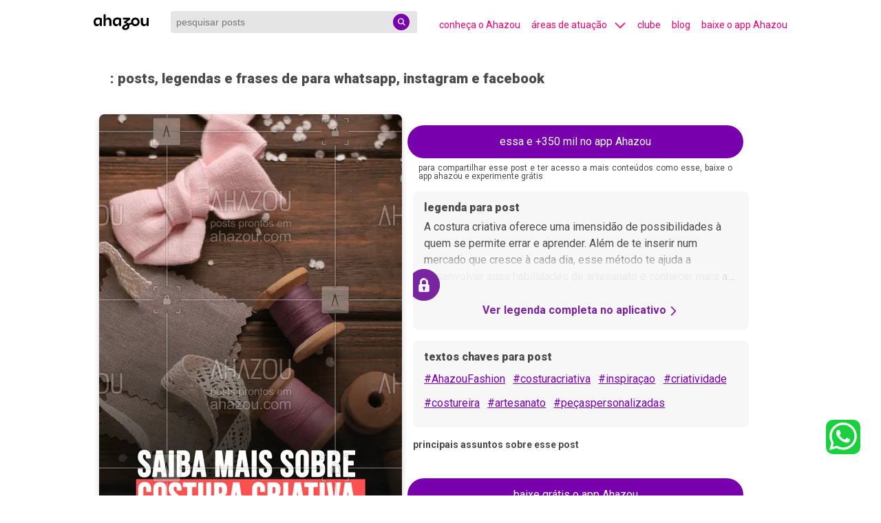

--- FILE ---
content_type: text/html; charset=utf-8
request_url: https://descubra.ahazou.com/post/stories-imagem-frase-costura-e-reparos-dicas-curiosidades-4b488230
body_size: 25166
content:
<!DOCTYPE html><html lang="pt-br" amp i-amphtml-binding i-amphtml-layout i-amphtml-no-boilerplate transformed="self;v=1"><head><meta charset="utf-8"><meta name="viewport" content="width=device-width,minimum-scale=1,initial-scale=1"><link rel="preconnect" href="https://img.ahazou.com"><link rel="dns-prefetch" href="https://img.ahazou.com"><link rel="preconnect" href="https://rsms.me"><link rel="dns-prefetch" href="https://rsms.me"><link rel="preconnect" href="https://fonts.googleapis.com"><link rel="preconnect" href="https://fonts.gstatic.com"><link rel="dns-prefetch" href="https://fonts.gstatic.com"><link rel="preload" href="https://img.ahazou.com/tr:n-ahzdcb-story/ahz-posts/633e086f-f0e7-4308-ac3e-ff741e35cca3/midia/stories-6cd48705-22ed-4768-93f6-02ef830c4fbd.png" as="image" data-hero media="(min-width: 500px)"><meta name="twitter:card" content="summary_large_image" class="jsx-14e963cd6cf0c6a5"><meta property="twitter:domain" content="descubra.ahazou.com" class="jsx-14e963cd6cf0c6a5"><meta property="twitter:url" content="https://descubra.ahazou.com/" class="jsx-14e963cd6cf0c6a5"><meta name="twitter:title" content="posts, legendas e frases de , " class="jsx-14e963cd6cf0c6a5"><meta name="title" content="posts, legendas e frases de , " class="jsx-14e963cd6cf0c6a5"><meta name="twitter:description" content="posts, legendas e frases de , A costura criativa oferece uma imensidão de possibilidades à quem se permite errar e aprender. Além de te inserir num mercado que cresce à cada dia, esse método te ajuda a desenvolver suas habilidades de artesanato e conhecer mais a fundo sua personalidade criativa, te mostrando quais caminhos se adequam à sua forma de personalizar as peças e quais não necessariamente fazem parte do seu método pessoal. Junte seus materiais básicos, se deixe levar pela inspiração e concentre-se na tarefa, o resultado vai te surpreender! #AhazouFashion #costuracriativa #inspiraçao #criatividade #costureira #artesanato #peçaspersonalizadas. " class="jsx-14e963cd6cf0c6a5"><meta name="twitter:image" content="https://descubra.ahazou.com/static/img/home-seo.png" class="jsx-14e963cd6cf0c6a5"><meta name="twitter:creator" content="@ahazouapp" class="jsx-14e963cd6cf0c6a5"><meta name="description" content="posts, legendas e frases de , A costura criativa oferece uma imensidão de possibilidades à quem se permite errar e aprender. Além de te inserir num mercado que cresce à cada dia, esse método te ajuda a desenvolver suas habilidades de artesanato e conhecer mais a fundo sua personalidade criativa, te mostrando quais caminhos se adequam à sua forma de personalizar as peças e quais não necessariamente fazem parte do seu método pessoal. Junte seus materiais básicos, se deixe levar pela inspiração e concentre-se na tarefa, o resultado vai te surpreender! #AhazouFashion #costuracriativa #inspiraçao #criatividade #costureira #artesanato #peçaspersonalizadas. " class="jsx-14e963cd6cf0c6a5"><meta name="keywords" content="posts, legendas e frases, , " class="jsx-14e963cd6cf0c6a5"><meta property="og:locale" content="pt_BR" class="jsx-14e963cd6cf0c6a5"><meta property="og:title" content="posts, legendas e frases de , " class="jsx-14e963cd6cf0c6a5"><meta property="og:type" content="website" class="jsx-14e963cd6cf0c6a5"><meta property="og:description" content="posts, legendas e frases de , A costura criativa oferece uma imensidão de possibilidades à quem se permite errar e aprender. Além de te inserir num mercado que cresce à cada dia, esse método te ajuda a desenvolver suas habilidades de artesanato e conhecer mais a fundo sua personalidade criativa, te mostrando quais caminhos se adequam à sua forma de personalizar as peças e quais não necessariamente fazem parte do seu método pessoal. Junte seus materiais básicos, se deixe levar pela inspiração e concentre-se na tarefa, o resultado vai te surpreender! #AhazouFashion #costuracriativa #inspiraçao #criatividade #costureira #artesanato #peçaspersonalizadas. " class="jsx-14e963cd6cf0c6a5"><meta property="og:image" content="https://descubra.ahazou.com/static/img/home-seo.png" class="jsx-14e963cd6cf0c6a5"><meta property="og:image:type" content="image/jpeg" class="jsx-14e963cd6cf0c6a5"><meta property="og:image:width" content="96" class="jsx-14e963cd6cf0c6a5"><meta property="og:image:height" content="96" class="jsx-14e963cd6cf0c6a5"><meta property="og:site_name" content="posts, legendas e frases de , " class="jsx-14e963cd6cf0c6a5"><meta property="og:url" content="https://descubra.ahazou.com/post/stories-imagem-frase-costura-e-reparos-dicas-curiosidades-4b488230" class="jsx-14e963cd6cf0c6a5"><meta name="robots" content="index, follow" class="jsx-14e963cd6cf0c6a5"><meta name="next-head-count" content="26"><meta name="theme-color" content="#000000"><meta name="application-name" content=" "><meta name="msapplication-TileColor" content="#000000"><meta name="msapplication-TileImage" content="favicon/mstile-144x144.png"><meta name="msapplication-square70x70logo" content="favicon/mstile-70x70.png"><meta name="msapplication-square150x150logo" content="favicon/mstile-150x150.png"><meta name="msapplication-wide310x150logo" content="favicon/mstile-310x150.png"><meta name="msapplication-square310x310logo" content="favicon/mstile-310x310.png"><meta name="next-font-preconnect"><style amp-runtime i-amphtml-version="012507172035000">html{overflow-x:hidden!important}html.i-amphtml-fie{height:100%!important;width:100%!important}html:not([amp4ads]),html:not([amp4ads]) body{height:auto!important}html:not([amp4ads]) body{margin:0!important}body{-webkit-text-size-adjust:100%;-moz-text-size-adjust:100%;-ms-text-size-adjust:100%;text-size-adjust:100%}html.i-amphtml-singledoc.i-amphtml-embedded{-ms-touch-action:pan-y pinch-zoom;touch-action:pan-y pinch-zoom}html.i-amphtml-fie>body,html.i-amphtml-singledoc>body{overflow:visible!important}html.i-amphtml-fie:not(.i-amphtml-inabox)>body,html.i-amphtml-singledoc:not(.i-amphtml-inabox)>body{position:relative!important}html.i-amphtml-ios-embed-legacy>body{overflow-x:hidden!important;overflow-y:auto!important;position:absolute!important}html.i-amphtml-ios-embed{overflow-y:auto!important;position:static}#i-amphtml-wrapper{overflow-x:hidden!important;overflow-y:auto!important;position:absolute!important;top:0!important;left:0!important;right:0!important;bottom:0!important;margin:0!important;display:block!important}html.i-amphtml-ios-embed.i-amphtml-ios-overscroll,html.i-amphtml-ios-embed.i-amphtml-ios-overscroll>#i-amphtml-wrapper{-webkit-overflow-scrolling:touch!important}#i-amphtml-wrapper>body{position:relative!important;border-top:1px solid transparent!important}#i-amphtml-wrapper+body{visibility:visible}#i-amphtml-wrapper+body .i-amphtml-lightbox-element,#i-amphtml-wrapper+body[i-amphtml-lightbox]{visibility:hidden}#i-amphtml-wrapper+body[i-amphtml-lightbox] .i-amphtml-lightbox-element{visibility:visible}#i-amphtml-wrapper.i-amphtml-scroll-disabled,.i-amphtml-scroll-disabled{overflow-x:hidden!important;overflow-y:hidden!important}amp-instagram{padding:54px 0px 0px!important;background-color:#fff}amp-iframe iframe{box-sizing:border-box!important}[amp-access][amp-access-hide]{display:none}[subscriptions-dialog],body:not(.i-amphtml-subs-ready) [subscriptions-action],body:not(.i-amphtml-subs-ready) [subscriptions-section]{display:none!important}amp-experiment,amp-live-list>[update]{display:none}amp-list[resizable-children]>.i-amphtml-loading-container.amp-hidden{display:none!important}amp-list [fetch-error],amp-list[load-more] [load-more-button],amp-list[load-more] [load-more-end],amp-list[load-more] [load-more-failed],amp-list[load-more] [load-more-loading]{display:none}amp-list[diffable] div[role=list]{display:block}amp-story-page,amp-story[standalone]{min-height:1px!important;display:block!important;height:100%!important;margin:0!important;padding:0!important;overflow:hidden!important;width:100%!important}amp-story[standalone]{background-color:#000!important;position:relative!important}amp-story-page{background-color:#757575}amp-story .amp-active>div,amp-story .i-amphtml-loader-background{display:none!important}amp-story-page:not(:first-of-type):not([distance]):not([active]){transform:translateY(1000vh)!important}amp-autocomplete{position:relative!important;display:inline-block!important}amp-autocomplete>input,amp-autocomplete>textarea{padding:0.5rem;border:1px solid rgba(0,0,0,.33)}.i-amphtml-autocomplete-results,amp-autocomplete>input,amp-autocomplete>textarea{font-size:1rem;line-height:1.5rem}[amp-fx^=fly-in]{visibility:hidden}amp-script[nodom],amp-script[sandboxed]{position:fixed!important;top:0!important;width:1px!important;height:1px!important;overflow:hidden!important;visibility:hidden}
/*# sourceURL=/css/ampdoc.css*/[hidden]{display:none!important}.i-amphtml-element{display:inline-block}.i-amphtml-blurry-placeholder{transition:opacity 0.3s cubic-bezier(0.0,0.0,0.2,1)!important;pointer-events:none}[layout=nodisplay]:not(.i-amphtml-element){display:none!important}.i-amphtml-layout-fixed,[layout=fixed][width][height]:not(.i-amphtml-layout-fixed){display:inline-block;position:relative}.i-amphtml-layout-responsive,[layout=responsive][width][height]:not(.i-amphtml-layout-responsive),[width][height][heights]:not([layout]):not(.i-amphtml-layout-responsive),[width][height][sizes]:not(img):not([layout]):not(.i-amphtml-layout-responsive){display:block;position:relative}.i-amphtml-layout-intrinsic,[layout=intrinsic][width][height]:not(.i-amphtml-layout-intrinsic){display:inline-block;position:relative;max-width:100%}.i-amphtml-layout-intrinsic .i-amphtml-sizer{max-width:100%}.i-amphtml-intrinsic-sizer{max-width:100%;display:block!important}.i-amphtml-layout-container,.i-amphtml-layout-fixed-height,[layout=container],[layout=fixed-height][height]:not(.i-amphtml-layout-fixed-height){display:block;position:relative}.i-amphtml-layout-fill,.i-amphtml-layout-fill.i-amphtml-notbuilt,[layout=fill]:not(.i-amphtml-layout-fill),body noscript>*{display:block;overflow:hidden!important;position:absolute;top:0;left:0;bottom:0;right:0}body noscript>*{position:absolute!important;width:100%;height:100%;z-index:2}body noscript{display:inline!important}.i-amphtml-layout-flex-item,[layout=flex-item]:not(.i-amphtml-layout-flex-item){display:block;position:relative;-ms-flex:1 1 auto;flex:1 1 auto}.i-amphtml-layout-fluid{position:relative}.i-amphtml-layout-size-defined{overflow:hidden!important}.i-amphtml-layout-awaiting-size{position:absolute!important;top:auto!important;bottom:auto!important}i-amphtml-sizer{display:block!important}@supports (aspect-ratio:1/1){i-amphtml-sizer.i-amphtml-disable-ar{display:none!important}}.i-amphtml-blurry-placeholder,.i-amphtml-fill-content{display:block;height:0;max-height:100%;max-width:100%;min-height:100%;min-width:100%;width:0;margin:auto}.i-amphtml-layout-size-defined .i-amphtml-fill-content{position:absolute;top:0;left:0;bottom:0;right:0}.i-amphtml-replaced-content,.i-amphtml-screen-reader{padding:0!important;border:none!important}.i-amphtml-screen-reader{position:fixed!important;top:0px!important;left:0px!important;width:4px!important;height:4px!important;opacity:0!important;overflow:hidden!important;margin:0!important;display:block!important;visibility:visible!important}.i-amphtml-screen-reader~.i-amphtml-screen-reader{left:8px!important}.i-amphtml-screen-reader~.i-amphtml-screen-reader~.i-amphtml-screen-reader{left:12px!important}.i-amphtml-screen-reader~.i-amphtml-screen-reader~.i-amphtml-screen-reader~.i-amphtml-screen-reader{left:16px!important}.i-amphtml-unresolved{position:relative;overflow:hidden!important}.i-amphtml-select-disabled{-webkit-user-select:none!important;-ms-user-select:none!important;user-select:none!important}.i-amphtml-notbuilt,[layout]:not(.i-amphtml-element),[width][height][heights]:not([layout]):not(.i-amphtml-element),[width][height][sizes]:not(img):not([layout]):not(.i-amphtml-element){position:relative;overflow:hidden!important;color:transparent!important}.i-amphtml-notbuilt:not(.i-amphtml-layout-container)>*,[layout]:not([layout=container]):not(.i-amphtml-element)>*,[width][height][heights]:not([layout]):not(.i-amphtml-element)>*,[width][height][sizes]:not([layout]):not(.i-amphtml-element)>*{display:none}amp-img:not(.i-amphtml-element)[i-amphtml-ssr]>img.i-amphtml-fill-content{display:block}.i-amphtml-notbuilt:not(.i-amphtml-layout-container),[layout]:not([layout=container]):not(.i-amphtml-element),[width][height][heights]:not([layout]):not(.i-amphtml-element),[width][height][sizes]:not(img):not([layout]):not(.i-amphtml-element){color:transparent!important;line-height:0!important}.i-amphtml-ghost{visibility:hidden!important}.i-amphtml-element>[placeholder],[layout]:not(.i-amphtml-element)>[placeholder],[width][height][heights]:not([layout]):not(.i-amphtml-element)>[placeholder],[width][height][sizes]:not([layout]):not(.i-amphtml-element)>[placeholder]{display:block;line-height:normal}.i-amphtml-element>[placeholder].amp-hidden,.i-amphtml-element>[placeholder].hidden{visibility:hidden}.i-amphtml-element:not(.amp-notsupported)>[fallback],.i-amphtml-layout-container>[placeholder].amp-hidden,.i-amphtml-layout-container>[placeholder].hidden{display:none}.i-amphtml-layout-size-defined>[fallback],.i-amphtml-layout-size-defined>[placeholder]{position:absolute!important;top:0!important;left:0!important;right:0!important;bottom:0!important;z-index:1}amp-img[i-amphtml-ssr]:not(.i-amphtml-element)>[placeholder]{z-index:auto}.i-amphtml-notbuilt>[placeholder]{display:block!important}.i-amphtml-hidden-by-media-query{display:none!important}.i-amphtml-element-error{background:red!important;color:#fff!important;position:relative!important}.i-amphtml-element-error:before{content:attr(error-message)}i-amp-scroll-container,i-amphtml-scroll-container{position:absolute;top:0;left:0;right:0;bottom:0;display:block}i-amp-scroll-container.amp-active,i-amphtml-scroll-container.amp-active{overflow:auto;-webkit-overflow-scrolling:touch}.i-amphtml-loading-container{display:block!important;pointer-events:none;z-index:1}.i-amphtml-notbuilt>.i-amphtml-loading-container{display:block!important}.i-amphtml-loading-container.amp-hidden{visibility:hidden}.i-amphtml-element>[overflow]{cursor:pointer;position:relative;z-index:2;visibility:hidden;display:initial;line-height:normal}.i-amphtml-layout-size-defined>[overflow]{position:absolute}.i-amphtml-element>[overflow].amp-visible{visibility:visible}template{display:none!important}.amp-border-box,.amp-border-box *,.amp-border-box :after,.amp-border-box :before{box-sizing:border-box}amp-pixel{display:none!important}amp-analytics,amp-auto-ads,amp-story-auto-ads{position:fixed!important;top:0!important;width:1px!important;height:1px!important;overflow:hidden!important;visibility:hidden}amp-story{visibility:hidden!important}html.i-amphtml-fie>amp-analytics{position:initial!important}[visible-when-invalid]:not(.visible),form [submit-error],form [submit-success],form [submitting]{display:none}amp-accordion{display:block!important}@media (min-width:1px){:where(amp-accordion>section)>:first-child{margin:0;background-color:#efefef;padding-right:20px;border:1px solid #dfdfdf}:where(amp-accordion>section)>:last-child{margin:0}}amp-accordion>section{float:none!important}amp-accordion>section>*{float:none!important;display:block!important;overflow:hidden!important;position:relative!important}amp-accordion,amp-accordion>section{margin:0}amp-accordion:not(.i-amphtml-built)>section>:last-child{display:none!important}amp-accordion:not(.i-amphtml-built)>section[expanded]>:last-child{display:block!important}
/*# sourceURL=/css/ampshared.css*/</style><script async src="https://cdn.ampproject.org/v0.mjs" type="module" crossorigin="anonymous"></script><script async nomodule src="https://cdn.ampproject.org/v0.js" crossorigin="anonymous"></script><script async custom-element="amp-accordion" src="https://cdn.ampproject.org/v0/amp-accordion-0.1.mjs" type="module" crossorigin="anonymous"></script><script async nomodule src="https://cdn.ampproject.org/v0/amp-accordion-0.1.js" crossorigin="anonymous" custom-element="amp-accordion"></script><script async src="https://cdn.ampproject.org/v0/amp-analytics-0.1.mjs" custom-element="amp-analytics" type="module" crossorigin="anonymous"></script><script async nomodule src="https://cdn.ampproject.org/v0/amp-analytics-0.1.js" crossorigin="anonymous" custom-element="amp-analytics"></script><script async src="https://cdn.ampproject.org/v0/amp-animation-0.1.mjs" custom-element="amp-animation" type="module" crossorigin="anonymous"></script><script async nomodule src="https://cdn.ampproject.org/v0/amp-animation-0.1.js" crossorigin="anonymous" custom-element="amp-animation"></script><script async custom-element="amp-bind" src="https://cdn.ampproject.org/v0/amp-bind-0.1.mjs" type="module" crossorigin="anonymous"></script><script async nomodule src="https://cdn.ampproject.org/v0/amp-bind-0.1.js" crossorigin="anonymous" custom-element="amp-bind"></script><script custom-element="amp-carousel" src="https://cdn.ampproject.org/v0/amp-carousel-0.1.mjs" async type="module" crossorigin="anonymous"></script><script async nomodule src="https://cdn.ampproject.org/v0/amp-carousel-0.1.js" crossorigin="anonymous" custom-element="amp-carousel"></script><script async src="https://cdn.ampproject.org/v0/amp-form-0.1.mjs" custom-element="amp-form" type="module" crossorigin="anonymous"></script><script async nomodule src="https://cdn.ampproject.org/v0/amp-form-0.1.js" crossorigin="anonymous" custom-element="amp-form"></script><script async src="https://cdn.ampproject.org/v0/amp-sidebar-0.1.mjs" custom-element="amp-sidebar" type="module" crossorigin="anonymous"></script><script async nomodule src="https://cdn.ampproject.org/v0/amp-sidebar-0.1.js" crossorigin="anonymous" custom-element="amp-sidebar"></script><link rel="icon" type="image/png" href="/favicon-32x32.png" sizes="32x32"><link rel="icon" type="image/png" href="/favicon-16x16.png" sizes="16x16"><link rel="icon" type="image/png" href="/favicon/favicon-196x196.png" sizes="196x196"><link rel="icon" type="image/png" href="/favicon/favicon-96x96.png" sizes="96x96"><link rel="icon" type="image/png" href="/favicon/favicon-32x32.png" sizes="32x32"><link rel="icon" type="image/png" href="/favicon/favicon-16x16.png" sizes="16x16"><link rel="icon" type="image/png" href="/favicon/favicon-128.png" sizes="128x128"><link href="https://fonts.googleapis.com/css2?family=Roboto:wght@100;300;400;500;700;900&amp;display=swap" rel="stylesheet"><title class="jsx-14e963cd6cf0c6a5">posts, legendas e frases de ,</title><link rel="canonical" href="https://descubra.ahazou.com/post/stories-imagem-frase-costura-e-reparos-dicas-curiosidades-4b488230" class="jsx-14e963cd6cf0c6a5"><link rel="amphtml" href="https://descubra.ahazou.com/post/stories-imagem-frase-costura-e-reparos-dicas-curiosidades-4b488230" class="jsx-14e963cd6cf0c6a5"><script type="application/ld+json" class="jsx-5bcad8648cbc7815">{"@context":"https://schema.org","@type":"ImageObject","mainEntityOfPage":{"@type":"WebPage","@id":"https://descubra.ahazou.com"},"id":"stories-imagem-frase-costura-e-reparos-dicas-curiosidades-4b488230","contentUrl":"https://img.ahazou.com/tr:n-ahzdcb-story/ahz-posts/633e086f-f0e7-4308-ac3e-ff741e35cca3/midia/stories-6cd48705-22ed-4768-93f6-02ef830c4fbd.png","thumbnailUrl":"https://img.ahazou.com/tr:n-ahzdcb-story/ahz-posts/633e086f-f0e7-4308-ac3e-ff741e35cca3/midia/stories-6cd48705-22ed-4768-93f6-02ef830c4fbd.png","fileFormat":"image/webp","sourceOrganization":"Ahazou.com","headline":"foto, imagem, post e frase para redes sociais","image":["https://img.ahazou.com/tr:n-ahzdcb-story/ahz-posts/633e086f-f0e7-4308-ac3e-ff741e35cca3/midia/stories-6cd48705-22ed-4768-93f6-02ef830c4fbd.png","https://img.ahazou.com/tr:n-ahzdcb-story/ahz-posts/633e086f-f0e7-4308-ac3e-ff741e35cca3/midia/stories-6cd48705-22ed-4768-93f6-02ef830c4fbd.png"],"author":{"@type":"Organization","name":"Ahazou","member":{"@type":"Person","givenName":"Cássio Oliveira"}},"datePublished":"2022-03-09T21:00:26.496Z","dateModified":null,"dateCreated":null,"name":"stories-imagem-frase-costura-e-reparos-dicas-curiosidades-4b488230","width":380,"height":675,"text":"posts, legendas e frases de  para whatsapp, instagram e facebook: A costura criativa oferece uma imensidão de possibilidades à quem se permite errar e aprender. Além de te inserir num mercado que cresce à cada dia, esse método te ajuda a desenvolver suas habilidades de artesanato e conhecer mais a fundo sua personalidade criativa, te mostrando quais caminhos se adequam à sua forma de personalizar as peças e quais não necessariamente fazem parte do seu método pessoal. Junte seus materiais básicos, se deixe levar pela inspiração e concentre-se na tarefa, o resultado vai te surpreender! #AhazouFashion #costuracriativa #inspiraçao #criatividade #costureira #artesanato #peçaspersonalizadas","license":"https://ahazou.com","acquireLicensePage":"https://ahazou.com/#planos","url":"https://descubra.ahazou.com/post/stories-imagem-frase-costura-e-reparos-dicas-curiosidades-4b488230","publisher":{"@type":"Organization","name":"Ahazou","logo":{"@type":"ImageObject","url":"https://descubra.ahazou.com/static/img/logo.svg"}},"keywords":"","genre":"https://descubra.ahazou.com/categoria/undefined"}</script><link rel="apple-touch-icon" href="/logo192.png"><link rel="apple-touch-icon-precomposed" sizes="57x57" href="/favicon/apple-touch-icon-57x57.png"><link rel="apple-touch-icon-precomposed" sizes="114x114" href="/favicon/apple-touch-icon-114x114.png"><link rel="apple-touch-icon-precomposed" sizes="72x72" href="/favicon/apple-touch-icon-72x72.png"><link rel="apple-touch-icon-precomposed" sizes="144x144" href="/favicon/apple-touch-icon-144x144.png"><link rel="apple-touch-icon-precomposed" sizes="60x60" href="/favicon/apple-touch-icon-60x60.png"><link rel="apple-touch-icon-precomposed" sizes="120x120" href="/favicon/apple-touch-icon-120x120.png"><link rel="apple-touch-icon-precomposed" sizes="76x76" href="/favicon/apple-touch-icon-76x76.png"><link rel="apple-touch-icon-precomposed" sizes="152x152" href="/favicon/apple-touch-icon-152x152.png"><script type="application/ld+json">[{"@context":"https://schema.org","@type":"Organization","url":"https://descubra.ahazou.com","logo":"https://descubra.ahazou.com/static/img/logo.svg"},{"@context":"https://schema.org","@type":"WebSite","url":"https://descubra.ahazou.com","potentialAction":{"@type":"SearchAction","target":"https://descubra.ahazou.com/frases/{search_term_string}/1","query-input":"required name=search_term_string"}}]</script><link rel="manifest" href="/manifest.json"><style amp-custom>.segment-drawer.jsx-14e963cd6cf0c6a5{position:fixed;top:58px;left:0;padding:24px;margin:0 108px;z-index:9999;background:#7a24a0;-webkit-box-shadow:0 5px 24px rgba(0,0,0,.32);-moz-box-shadow:0 5px 24px rgba(0,0,0,.32);box-shadow:0 5px 24px rgba(0,0,0,.32);-webkit-border-radius:8px;-moz-border-radius:8px;border-radius:8px;max-height:355px;overflow-y:auto;width:90%}.segment-container.jsx-14e963cd6cf0c6a5{-webkit-box-flex:1;-webkit-flex:1 0 50%;-moz-box-flex:1;-ms-flex:1 0 50%;flex:1 0 50%;min-height:50px;-webkit-box-sizing:border-box;-moz-box-sizing:border-box;box-sizing:border-box;padding:10px;display:grid;grid-template-columns:repeat(6,1fr);grid-gap:10px}.segment-title.jsx-14e963cd6cf0c6a5{font-style:normal;font-weight:600;font-size:16px;line-height:19px;color:#fff}.list-sub-segments.jsx-14e963cd6cf0c6a5{margin-top:8px;font-style:normal;font-weight:300;font-size:12px;line-height:15px;text-decoration:none;color:#fff}.no-underline.jsx-14e963cd6cf0c6a5{text-decoration:none}.see-more.jsx-5bcad8648cbc7815{top:95%;-webkit-transform:translateY(-70%);-moz-transform:translateY(-70%);-ms-transform:translateY(-70%);-o-transform:translateY(-70%);transform:translateY(-70%);margin:auto;height:50px;width:100%;position:absolute;background:-webkit-linear-gradient(top,hsla(300,7%,97%,.43) 0,#f8f7f8 22.92%,#f8f7f8);background:-moz-linear-gradient(top,hsla(300,7%,97%,.43) 0,#f8f7f8 22.92%,#f8f7f8 100%);background:-o-linear-gradient(top,hsla(300,7%,97%,.43) 0,#f8f7f8 22.92%,#f8f7f8 100%);background:linear-gradient(180deg,hsla(300,7%,97%,.43) 0,#f8f7f8 22.92%,#f8f7f8);-webkit-filter:blur(13px);filter:blur(13px)}.marginl2.jsx-5bcad8648cbc7815{margin-left:1rem}@media(max-width:550px){.marginl2.jsx-5bcad8648cbc7815{margin-left:0}}html{font-family:Roboto,sans-serif;line-height:1.15;-ms-text-size-adjust:100%;-webkit-text-size-adjust:100%}body{margin:0}div[horizontal=true]{overflow:hidden}figcaption,figure,main{display:block}main{max-width:1024px;margin:0 auto}.carousel-item{background-color:hsla(0,0%,100%,.87);position:absolute;top:70px;width:100%;height:50%;text-align:center}article,aside,footer,header,nav,section{display:block}progress{display:inline-block;vertical-align:baseline}textarea{overflow:auto}[type=checkbox],[type=radio]{-webkit-box-sizing:border-box;-moz-box-sizing:border-box;box-sizing:border-box;padding:0}[type=number]::-webkit-inner-spin-button,[type=number]::-webkit-outer-spin-button{height:auto}[type=search]{-webkit-appearance:textfield;outline-offset:-2px}[type=search]::-webkit-search-cancel-button,[type=search]::-webkit-search-decoration{-webkit-appearance:none}::-webkit-file-upload-button{-webkit-appearance:button;font:inherit}.carousel-nav .amp-scrollable-carousel-slide{display:-webkit-inline-box;display:-webkit-inline-flex;display:-moz-inline-box;display:-ms-inline-flexbox;display:inline-flex;-webkit-box-orient:vertical;-webkit-box-direction:normal;-webkit-flex-direction:column;-moz-box-orient:vertical;-moz-box-direction:normal;-ms-flex-direction:column;flex-direction:column}.arrow-color-pink{color:#ff0f7e}.arrow-color-pink,.arrow-color-white{margin-bottom:-5px;margin-left:10px}.amp-headerbar+:not(amp-sidebar),.amp-headerbar+amp-sidebar+*{margin-top:3.5rem}.cookie-script-container{min-height:10px}.cookie-popup-container,.cookie-script-container{display:grid;position:fixed;bottom:0;left:0;right:0}.cookie-popup-container{min-height:120px;padding:1rem;background:#353535;opacity:1;-webkit-box-shadow:0 -4px 8px rgba(0,0,0,.25);-moz-box-shadow:0 -4px 8px rgba(0,0,0,.25);box-shadow:0 -4px 8px rgba(0,0,0,.25);z-index:50}.opacity1{opacity:1}.cookies-accept-button{-webkit-border-radius:8px;-moz-border-radius:8px;border-radius:8px;max-width:100px;margin-top:15px;background-color:#ffd42d;border:none;padding:10px;cursor:pointer}.cookies-buttons-container{display:-webkit-box;display:-webkit-flex;display:-moz-box;display:-ms-flexbox;display:flex;-webkit-box-pack:center;-webkit-justify-content:center;-moz-box-pack:center;-ms-flex-pack:center;justify-content:center}.cookies-vetar-button{-webkit-border-radius:8px;-moz-border-radius:8px;border-radius:8px;max-width:100px;margin-top:15px;background-color:#ff0f7e;border:none;padding:10px;cursor:pointer;margin-left:10px}.app-pop-up-container{cursor:pointer;position:fixed;bottom:0;left:0;right:0;padding:1rem;background:#7900ad;-webkit-box-shadow:0 -4px 8px rgba(0,0,0,.25);-moz-box-shadow:0 -4px 8px rgba(0,0,0,.25);box-shadow:0 -4px 8px rgba(0,0,0,.25);opacity:.95;-webkit-border-radius:8px 8px 0 0;-moz-border-radius:8px 8px 0 0;border-radius:8px 8px 0 0;z-index:30}.app-pop-up-content{display:-webkit-box;display:-webkit-flex;display:-moz-box;display:-ms-flexbox;display:flex;-webkit-box-pack:justify;-webkit-justify-content:space-between;-moz-box-pack:justify;-ms-flex-pack:justify;justify-content:space-between;-webkit-box-align:center;-webkit-align-items:center;-moz-box-align:center;-ms-flex-align:center;align-items:center}.mr-auto{margin-right:auto}.ml-auto{margin-left:auto}.amp-nav a,.amp-navbar-trigger,.amp-sidebar-faq a{cursor:pointer;text-decoration:none}.amp-sidebar{background-color:#3a0053;color:#fff;min-width:300px;width:100%}.accordion-container{font-size:16px;background-color:#3a0053;border:none}.accordion-content{font-size:14px;list-style-type:disc}.nav-accordio-section{background-color:#3a0053;color:#fff;margin-bottom:2rem}.nav-nested-child{display:-webkit-box;display:-webkit-flex;display:-moz-box;display:-ms-flexbox;display:flex;-webkit-box-pack:justify;-webkit-justify-content:space-between;-moz-box-pack:justify;-ms-flex-pack:justify;justify-content:space-between;background-color:#3a0053;border:none}.amp-sidebar-header{line-height:3.5rem;min-height:3.5rem}.amp-sidebar .amp-dropdown header,.amp-sidebar .amp-dropdown-item,.amp-sidebar .amp-faq-item,.amp-sidebar .amp-nav-item,.amp-sidebar .amp-social-follow{margin:0 0 2rem}.amp-sidebar .amp-nav-dropdown{margin:0}.amp-sidebar .amp-navbar-trigger{line-height:inherit}.amp-sidebar-link--active:after{content:"";width:100%;height:2px;display:block;background-color:#f50072;position:absolute;margin-top:4px}.amp-search-field{height:32px;background-color:rgba(0,0,0,.1);border:none;padding:0 28px 0 8px;font-size:.875rem;-webkit-border-radius:3px;-moz-border-radius:3px;border-radius:3px}.amp-container{margin:0 auto;width:1024px}.amp-headerbar,.amp-headerbar-height{height:64px}.amp-headerbar{height:64px;background-color:#fff;color:#f50072;z-index:10}.amp-headerbar-nav .amp-nav-item{padding:0 1rem;background:transparent;opacity:.8}.amp-headerbar-nav{line-height:3.5rem}.amp-nav-item:active,.amp-nav-item:focus,.amp-nav-item:hover{opacity:1}.amp-navbar-trigger:focus{outline:none}.amp-navbar-trigger{line-height:2rem;font-size:1.25rem}.amp-headerbar-nav{-webkit-box-flex:1;-ms-flex:1;-webkit-flex:1;-moz-box-flex:1;flex:1}.amp-nav-desk{display:-webkit-box;display:-webkit-flex;display:-moz-box;display:-ms-flexbox;display:flex;width:115vw}ul.list-reset.amp-nav-desk li{padding-left:16px;font-size:14px;white-space:nowrap}a{background-color:transparent;-webkit-text-decoration-skip:objects}a:active,a:hover{outline-width:0}.flex-auto{-webkit-box-flex:1;-ms-flex:1 1 auto;-webkit-flex:1 1 auto;-moz-box-flex:1;flex:1 1 auto;min-width:0;min-height:0}.flex-end{-webkit-box-pack:end;-webkit-justify-content:flex-end;-moz-box-pack:end;-ms-flex-pack:end;justify-content:flex-end}.flex-start{-webkit-box-pack:start;-webkit-justify-content:flex-start;-moz-box-pack:start;-ms-flex-pack:start;justify-content:flex-start}.fixed{position:fixed}.trasform-vertical-middle-negative{-webkit-transform:translateY(-50%);-moz-transform:translateY(-50%);-ms-transform:translateY(-50%);-o-transform:translateY(-50%);transform:translateY(-50%)}.top-0{top:0}.top-middle{top:50%}.left-0{left:0}.right-0{right:0}.min-w-25{min-width:25px}.display-none{display:none}.text-center{items-align:center;text-align:center;margin:auto}.items-center{-webkit-box-align:center;-ms-flex-align:center;-webkit-align-items:center;-moz-box-align:center;align-items:center}.justify-between{-webkit-box-pack:justify;-ms-flex-pack:justify;-webkit-justify-content:space-between;-moz-box-pack:justify;justify-content:space-between}.border-box{-webkit-box-sizing:border-box;-moz-box-sizing:border-box;box-sizing:border-box}.pl3{padding-left:1.5rem}.pr3{padding-right:1.5rem}.pr2{padding-right:.5rem}.px3{padding-left:1.5rem;padding-right:1.5rem}.pt1{padding-top:.5rem}.pt3{padding-top:1.5rem}.list-reset{list-style:none;padding-left:0}.text-decoration-none{text-decoration:none}.block{display:block}.relative{position:relative}.backdrop{position:fixed;width:100%;height:100%;top:0;left:0;background:rgba(0,0,0,.3);z-index:200}.absolute{position:absolute}.mb5{margin-bottom:1rem}.bg-primary-dark{background-color:#3a0053}.c-contrast,.c-contrast:visited{color:#ff278c;fill:#ff278c}.displayL{font-weight:900;font-size:28px}.displayM{font-weight:900;font-size:19px}a,a:active,a:visited{color:inherit}.trasform-vertical-middle{-webkit-transform:translateY(50%);-moz-transform:translateY(50%);-ms-transform:translateY(50%);-o-transform:translateY(50%);transform:translateY(50%)}@-webkit-keyframes a{to{opacity:1}}@-moz-keyframes a{to{opacity:1}}@-o-keyframes a{to{opacity:1}}@media(max-width:64.06rem){.sm-flex{display:-webkit-box;display:-webkit-flex;display:-moz-box;display:-ms-flexbox;display:flex}}@media(min-width:64.06rem){.lg-hide{display:none}.lg-text-center{items-align:center;text-align:center;margin:auto}}@media(min-width:52.06rem)and (max-width:64rem){.md-hide{display:none}.amp-container{width:100%}}@media(min-width:45.06rem)and (max-width:52rem){.sm-hide{display:none}.amp-container{width:100%}}@media(max-width:45rem){.xs-hide{display:none}.amp-container{width:100%}}figure{margin:0}hr{-webkit-box-sizing:content-box;-moz-box-sizing:content-box;box-sizing:content-box;height:0;overflow:visible}legend{-webkit-box-sizing:border-box;-moz-box-sizing:border-box;box-sizing:border-box;color:inherit;max-width:100%;padding:0;white-space:normal;max-height:7rem;-webkit-box-orient:vertical;display:block;display:-webkit-box;overflow:hidden;-o-text-overflow:ellipsis;text-overflow:ellipsis;-webkit-line-clamp:4}.amp-post-thumb{width:148px;height:236px}.amp-post-thumb-story{width:134px;height:236px}.discovery-vertical-list__content{position:relative;-webkit-box-sizing:border-box;-moz-box-sizing:border-box;box-sizing:border-box;width:100%;-webkit-column-width:140px;-moz-column-width:140px;column-width:140px;-webkit-column-gap:12px;-moz-column-gap:12px;column-gap:12px;margin:6px 0}.discovery-vertical-list__container{display:-webkit-box;display:-webkit-flex;display:-moz-box;display:-ms-flexbox;display:flex;-webkit-flex-wrap:wrap;-ms-flex-wrap:wrap;flex-wrap:wrap;-webkit-box-pack:space-evenly;-webkit-justify-content:space-evenly;-moz-box-pack:space-evenly;-ms-flex-pack:space-evenly;justify-content:space-evenly;text-align:-webkit-center}.discovery-vertical-list__content .amp-card{text-decoration:none;display:inline-block;margin:4px;-webkit-column-break-inside:avoid}.discovery-vertical-list__content figcaption{padding:12px;margin:0}.discovery-vertical-list__content legend{font-size:12px;font-weight:500}amp-carousel{max-width:1024px;margin:0 auto}amp-carousel>div{padding:0 6px}.text-white{color:#fff}.amp-banner-button,.amp-bottom-button,.amp-button,.amp-button-round,.amp-button-round-extra-small,.amp-button-round-small,.amp-button-small{display:-webkit-box;display:-webkit-flex;display:-moz-box;display:-ms-flexbox;display:flex;-webkit-box-align:center;-webkit-align-items:center;-moz-box-align:center;-ms-flex-align:center;align-items:center;-webkit-box-pack:center;-webkit-justify-content:center;-moz-box-pack:center;-ms-flex-pack:center;justify-content:center;border:none;letter-spacing:0;cursor:pointer;-webkit-transition:all .2s ease;-moz-transition:all .2s ease;-o-transition:all .2s ease;transition:all .2s ease;text-transform:none;text-decoration:none;line-height:1em;outline:none;-webkit-tap-highlight-color:transparent;height:48px;padding:0 calc(32px + 16px);font-size:1rem;-webkit-border-radius:48px;-moz-border-radius:48px;border-radius:48px;color:#53445b;background:#f3f2f4}.amp-button{margin-bottom:20px}.amp-button-round{background-repeat:no-repeat;-webkit-background-size:30px;-moz-background-size:30px;-o-background-size:30px;background-size:30px;background-position:50%;width:56px;height:56px;font-size:1.5rem;padding:0}.amp-button-round svg{width:36px}.amp-button-round-label{display:grid;width:100px;height:40px;white-space:normal;word-wrap:break-word}.amp-button-round-small{width:32px;height:32px;font-size:.875rem;padding:0}.amp-button-round-small svg{width:24px}.amp-button-round-extra-small{width:24px;height:24px;font-size:.75rem;padding:0}.amp-button-round-extra-small svg{width:18px}.amp-button-small{height:24px;font-size:.75rem;padding:0 8px}.amp-bottom-button{width:-webkit-fit-content;width:-moz-fit-content;width:fit-content;margin:30px auto}.mr-auto,.mx-auto{margin-right:auto}.mx-auto{margin-left:auto}.bg-light{background-color:#fff}.bg-primary{background-color:#7900ad}.bg-secondary{background-color:#f50072}.c-light,.c-light:visited{color:#fff;fill:#fff}.c-primary,.c-primary:visited{color:#7900ad;fill:#7900ad}@media only screen and (min-width:1024px){.amp-container{margin:0 auto;width:1024px}.amp-pagination{width:50%;margin:auto}.amp-banner-button,.amp-button{width:-webkit-fit-content;width:-moz-fit-content;width:fit-content;margin:0 auto}.amp-trial-section_button{margin:10px 0}.amp-footer__nav__download{text-align:center}}.amp-subtitle{font-size:20px;font-weight:900;margin-bottom:10px}.amp-subtitle,.amp-subtitle2{font-family:Roboto,sans-serif;line-height:103%;letter-spacing:0}.amp-subtitle2{font-size:16px;font-weight:800}.rounded{-webkit-border-radius:8px;-moz-border-radius:8px;border-radius:8px}.circle-rounded{-webkit-border-radius:100px;-moz-border-radius:100px;border-radius:100px}.more-details-container{max-width:600px;display:-webkit-box;display:-webkit-flex;display:-moz-box;display:-ms-flexbox;display:flex;-webkit-box-orient:vertical;-webkit-box-direction:normal;-webkit-flex-direction:column;-moz-box-orient:vertical;-moz-box-direction:normal;-ms-flex-direction:column;flex-direction:column;-webkit-box-pack:center;-webkit-justify-content:center;-moz-box-pack:center;-ms-flex-pack:center;justify-content:center;background-color:#f0b4f9;margin-bottom:10px;padding-bottom:10px;-webkit-border-radius:50px;-moz-border-radius:50px;border-radius:50px}.details-content,.more-details-container{-webkit-box-align:center;-webkit-align-items:center;-moz-box-align:center;-ms-flex-align:center;align-items:center}.details-content{display:grid;grid-template-columns:22%auto;justify-items:center;width:100%;margin-bottom:20px}.details-icon{margin-right:10px}.details-icon,.lock-icon{width:50px;height:50px}.details-text-container{display:-webkit-box;display:-webkit-flex;display:-moz-box;display:-ms-flexbox;display:flex;-webkit-box-orient:vertical;-webkit-box-direction:normal;-webkit-flex-direction:column;-moz-box-orient:vertical;-moz-box-direction:normal;-ms-flex-direction:column;flex-direction:column;-webkit-box-pack:center;-webkit-justify-content:center;-moz-box-pack:center;-ms-flex-pack:center;justify-content:center}.details-title{font-weight:600}.details-text,.details-title{font-size:14px;color:#8224af}.segment-list>div::-webkit-scrollbar{display:none}.segment-list>div{scrollbar-width:none}h1,h2,h3,h4,h5,h6{margin:0;padding:0;font-weight:600;letter-spacing:.06em;font-family:Roboto,sans-serif}.overflow-hidden{overflow:hidden}@media(min-width:490px)and (max-width:1024px){.amp-img{width:100%}img{image-resolution:552px 552px}}@media(max-width:490px){.amp-img{width:100%}}@media(max-width:353px){.amp-button{text-align:center}}.amp-footer{-webkit-box-orient:vertical;-webkit-box-direction:normal;-webkit-flex-direction:column;-moz-box-orient:vertical;-moz-box-direction:normal;-ms-flex-direction:column;flex-direction:column;background-color:#3a0053;border-top:4px solid#f50072}.amp-footer,.amp-footer__logo{display:-webkit-box;display:-webkit-flex;display:-moz-box;display:-ms-flexbox;display:flex}.amp-footer__logo{-webkit-box-pack:center;-webkit-justify-content:center;-moz-box-pack:center;-ms-flex-pack:center;justify-content:center;padding:0;width:100%}.amp-footer__nav__list__item__title.style-module_displayS__3dncV{font-size:14px;font-family:Roboto,sans-serif}.style-module_buttonS__2XfHq{font-size:16px inter;font-family:Roboto,sans-serif}.version{font-family:Roboto,sans-serif;font-size:8px;color:#e3e3e3;float:right;margin-bottom:0 0 5px}.amp-footer__logo svg{height:64px;width:106px;fill:#fff}.amp-footer__nav{display:grid;-webkit-box-orient:vertical;-webkit-box-direction:normal;-webkit-flex-direction:column;-moz-box-orient:vertical;-moz-box-direction:normal;-ms-flex-direction:column;flex-direction:column;padding-bottom:calc(32px + 4px)}.amp-footer__nav__list{list-style:none}.amp-footer__nav__list__item{color:#fff;margin-bottom:16px}.amp-footer__nav__list__item--address,.amp-footer__nav__list__item--flex{display:-webkit-box;display:-webkit-flex;display:-moz-box;display:-ms-flexbox;display:flex}.amp-footer__nav__list__item--address{-webkit-box-orient:vertical;-webkit-box-direction:normal;-webkit-flex-direction:column;-moz-box-orient:vertical;-moz-box-direction:normal;-ms-flex-direction:column;flex-direction:column}.amp-footer__nav__list__item__title{color:#ff58a6}.amp-footer__nav__list__item__anchor,.amp-footer__nav__list__item__anchor:visited{color:#fff;text-decoration:none}.amp-footer__nav__list__item__anchor:hover,.amp-footer__nav__list__item__anchor:visited{text-decoration:none}.amp-footer__nav__list__item__anchor:hover{color:#ff0f7e}.amp-footer__nav__list__item__icon{float:left;background-color:#fff;width:40px;height:40px;-webkit-border-radius:32px;-moz-border-radius:32px;border-radius:32px;margin-right:12px}.amp-footer__nav__list__item__icon--location{fill:#ff0f7e;-webkit-align-self:center;-ms-flex-item-align:center;align-self:center;float:left}.amp-footer__nav__list__item__icon--location>svg{width:32px;height:32px}.amp-footer__nav__list__item__icon .amp-footer__nav__list__item__icon__element{display:-webkit-box;display:-webkit-flex;display:-moz-box;display:-ms-flexbox;display:flex;-webkit-box-pack:center;-webkit-justify-content:center;-moz-box-pack:center;-ms-flex-pack:center;justify-content:center;-webkit-box-align:center;-webkit-align-items:center;-moz-box-align:center;-ms-flex-align:center;align-items:center;width:100%;height:100%}.amp-footer__nav__list__item__icon .amp-footer__nav__list__item__icon__element>svg{width:24px;height:24px}.amp-footer__nav__third_column{display:grid;grid-gap:16px}@media only screen and (min-width:720px){.amp-footer__logo{padding:34px 0}.amp-footer__nav{-webkit-flex-direction:unset;-ms-flex-direction:unset;flex-direction:unset;grid-template-areas:"firstColumn secondColumn thirdColumn""download download download";grid-gap:100px}.amp-footer__nav__first_column{grid-area:firstColumn}.amp-footer__nav__second_column{grid-area:secondColumn}.amp-footer__nav__download{grid-area:download;justify-self:center}.amp-footer__nav__third_column{grid-area:thirdColumn}}@media only screen and (max-width:500px){.whatsapp-container{z-index:10;bottom:20px;right:20px}}.whatsapp-container{padding:15px 10px 10px;cursor:pointer;display:-webkit-box;display:-webkit-flex;display:-moz-box;display:-ms-flexbox;display:flex;-webkit-box-pack:center;-webkit-justify-content:center;-moz-box-pack:center;-ms-flex-pack:center;justify-content:center;-webkit-box-align:center;-webkit-align-items:center;-moz-box-align:center;-ms-flex-align:center;align-items:center;items:center;-webkit-border-radius:10px;-moz-border-radius:10px;border-radius:10px;background-color:#1ad03f;position:fixed;bottom:60px;right:30px;width:50px;height:50px}.amp-carousel-button{-webkit-border-radius:15px;-moz-border-radius:15px;border-radius:15px}.banner-carousel-container{width:100vw;min-height:200px}@media only screen and (max-width:500px){.banner-carousel-container{width:100vw;min-height:300px}}.main-banner{width:100%;display:-webkit-box;display:-webkit-flex;display:-moz-box;display:-ms-flexbox;display:flex;-webkit-box-orient:vertical;-webkit-box-direction:normal;-webkit-flex-direction:column;-moz-box-orient:vertical;-moz-box-direction:normal;-ms-flex-direction:column;flex-direction:column;min-height:200px;-webkit-box-sizing:border-box;-moz-box-sizing:border-box;box-sizing:border-box;background-color:#3a0053;background-image:url(/static/img/liquid-background.svg);background-repeat:no-repeat;background-position:100%100%;-webkit-background-size:197px;-moz-background-size:197px;-o-background-size:197px;background-size:197px}.main-banner-editorial{margin:0 auto;text-align:center}.main-banner-editorial img{width:100%;height:auto;display:block}.ct-image-container{position:relative;width:100%;borderRadius:8px}.amp-title{font-size:30px;font-family:Roboto,sans-serif;font-weight:900;line-height:103%;letter-spacing:-1px}.error{width:100%;max-width:100%;-webkit-box-sizing:border-box;-moz-box-sizing:border-box;box-sizing:border-box;overflow-x:hidden;padding-top:64px}.error,.error__container{display:-webkit-box;display:-webkit-flex;display:-moz-box;display:-ms-flexbox;display:flex;-webkit-box-orient:vertical;-webkit-box-direction:normal;-webkit-flex-direction:column;-moz-box-orient:vertical;-moz-box-direction:normal;-ms-flex-direction:column;flex-direction:column}.error__container{-webkit-box-align:center;-webkit-align-items:center;-moz-box-align:center;-ms-flex-align:center;align-items:center}.error__wrapper{background:#fff;padding-bottom:calc(32px + 16px)}.error__header{margin:calc(32px + 16px)0 12px 0;display:-webkit-box;display:-webkit-flex;display:-moz-box;display:-ms-flexbox;display:flex;-webkit-box-orient:vertical;-webkit-box-direction:normal;-webkit-flex-direction:column;-moz-box-orient:vertical;-moz-box-direction:normal;-ms-flex-direction:column;flex-direction:column;text-align:center}.error__info{color:#19121c}.error__subtitle{margin-bottom:32px;color:#19121c}.error__categories{position:relative;background:#f8f7f8;padding-top:0;padding-bottom:24px;border-top:1px solid#f8f7f8}.error__categories-list{display:-webkit-box;display:-webkit-flex;display:-moz-box;display:-ms-flexbox;display:flex;-webkit-box-orient:vertical;-webkit-box-direction:normal;-webkit-flex-direction:column;-moz-box-orient:vertical;-moz-box-direction:normal;-ms-flex-direction:column;flex-direction:column}.error__categories-list,.error__categories-text{-webkit-box-align:center;-webkit-align-items:center;-moz-box-align:center;-ms-flex-align:center;align-items:center}.error__categories-text{position:relative;z-index:1}.error__categories-item{display:-webkit-box;display:-webkit-flex;display:-moz-box;display:-ms-flexbox;display:flex;-webkit-box-align:center;-webkit-align-items:center;-moz-box-align:center;-ms-flex-align:center;align-items:center;padding:16px 0;color:#fff}.error__categories-item-anchor{text-decoration:none}.error__categories-label{-webkit-box-align:center;-webkit-align-items:center;-moz-box-align:center;-ms-flex-align:center;align-items:center;text-decoration:none;display:-webkit-box;display:-webkit-flex;display:-moz-box;display:-ms-flexbox;display:flex;color:#fff}.error__categories-emoji{font-size:28px;margin-right:12px}.error__general-link{text-decoration:none}.error__button{margin:calc(24px*-1)auto 24px;padding:0 12px;background:#7900ad;color:#fff}.error__link{width:auto;display:-webkit-box;display:-webkit-flex;display:-moz-box;display:-ms-flexbox;display:flex;text-decoration:none}.error__text-break{display:block}.error__emoji{width:25px;height:auto;margin:0 calc(16px + .05em)0 .1em}@media only screen and (min-width:480px){.error__categories-list{-webkit-column-count:2;-moz-column-count:2;column-count:2;-webkit-column-gap:12px;-moz-column-gap:12px;column-gap:12px;display:block;padding:24px}.error__categories-item{width:100%;display:inline-block;vertical-align:top;padding:calc(4px + 12px)12px}}@media only screen and (max-width:769px){.amp-button{margin-top:50px;margin-bottom:50px}}@media only screen and (min-width:769px){.error__categories-list{-webkit-column-count:3;-moz-column-count:3;column-count:3}.amp-post{display:-webkit-box;display:-webkit-flex;display:-moz-box;display:-ms-flexbox;display:flex;-webkit-box-align:start;-webkit-align-items:flex-start;-moz-box-align:start;-ms-flex-align:start;align-items:flex-start}.amp-post .amp-img{width:50%;margin-right:10px;max-width:440px}.amp-post figcaption{width:50%;height:-webkit-fit-content;height:-moz-fit-content;height:fit-content}}@media only screen and (min-width:1024px){.error~.footer{margin-top:0}.error__header{margin:calc(64px*2 - 8px)0 12px 0}.error__container{padding-bottom:0}.error__info{font-size:19px}.error__title{font-size:43px}.error__subtitle{display:inline-block;width:100%;font-size:28px;margin-bottom:calc(24px*2)}.error__paragraph{font-size:19px;font-weight:900;margin-bottom:calc(32px + 16px)}.error__categories{-webkit-box-align:center;-webkit-align-items:center;-moz-box-align:center;-ms-flex-align:center;align-items:center;background:#f8f7f8;padding-top:0;padding-bottom:64px;border-color:transparent}.error__categories,.error__categories-text{display:-webkit-box;display:-webkit-flex;display:-moz-box;display:-ms-flexbox;display:flex;-webkit-box-orient:vertical;-webkit-box-direction:normal;-webkit-flex-direction:column;-moz-box-orient:vertical;-moz-box-direction:normal;-ms-flex-direction:column;flex-direction:column}.error__categories-text{-webkit-box-pack:center;-webkit-justify-content:center;-moz-box-pack:center;-ms-flex-pack:center;justify-content:center}.error__categories-list{-webkit-column-count:4;-moz-column-count:4;column-count:4}.error__list{margin-top:16px;display:-webkit-box;display:-webkit-flex;display:-moz-box;display:-ms-flexbox;display:flex}.error__button{width:auto;padding:0 calc(32px + 16px)}.error__text-break-desktop{display:block}}.description{line-height:1rem;max-height:3 rem;-webkit-box-orient:vertical;display:-webkit-box;overflow:hidden;-o-text-overflow:ellipsis;text-overflow:ellipsis;-webkit-line-clamp:3}.baixe-gratis{width:100%;-webkit-box-orient:vertical;-webkit-flex-direction:column;-moz-box-orient:vertical;-ms-flex-direction:column;flex-direction:column;-webkit-box-sizing:border-box;-moz-box-sizing:border-box;box-sizing:border-box;overflow-x:hidden}.baixe-gratis,.baixe-gratis__container{display:-webkit-box;display:-webkit-flex;display:-moz-box;display:-ms-flexbox;display:flex;-webkit-box-direction:normal;-moz-box-direction:normal}.baixe-gratis__container{-webkit-box-orient:horizontal;-webkit-flex-flow:row wrap;-moz-box-orient:horizontal;-ms-flex-flow:row wrap;flex-flow:row wrap;-webkit-box-pack:justify;-webkit-justify-content:space-between;-moz-box-pack:justify;-ms-flex-pack:justify;justify-content:space-between}.baixe-gratis__present-wrapper{background:-webkit-linear-gradient(#fff,#f8f7f8);background:-moz-linear-gradient(#fff,#f8f7f8);background:-o-linear-gradient(#fff,#f8f7f8);background:linear-gradient(#fff,#f8f7f8);padding-bottom:0}.baixe-gratis__header{margin:32px 0;-webkit-box-flex:1;-webkit-flex:auto;-moz-box-flex:1;-ms-flex:auto;flex:auto}.baixe-gratis__header,.baixe-gratis__present{display:-webkit-box;display:-webkit-flex;display:-moz-box;display:-ms-flexbox;display:flex}.baixe-gratis__present-text{-webkit-box-flex:1;-webkit-flex:1;-moz-box-flex:1;-ms-flex:1;flex:1;padding-right:32px;text-align:justify}.baixe-gratis__paragraph,.baixe-gratis__subtitle{margin-bottom:24px;color:#19121c}.baixe-gratis__item-list{margin:0 0 5px}.baixe-gratis-benefits__item-list,.baixe-gratis__item-list{display:-webkit-inline-box;display:-webkit-inline-flex;display:-moz-inline-box;display:-ms-inline-flexbox;display:inline-flex;-webkit-box-align:center;-webkit-align-items:center;-moz-box-align:center;-ms-flex-align:center;align-items:center;color:#53445b;-webkit-box-pack:start;-webkit-justify-content:flex-start;-moz-box-pack:start;-ms-flex-pack:start;justify-content:flex-start}.baixe-gratis-benefits__item-list{margin:0 10px 24px 0}.baixe-gratis__icon-check{fill:#2cbe54;margin-right:1px}.baixe-gratis__free .baixe-gratis__icon-check{fill:#a097a4}.baixe-gratis__prime .baixe-gratis__icon-check{fill:#29b8f7}.baixe-gratis__present-image-wrapper{-webkit-box-flex:1;-webkit-flex:1;-moz-box-flex:1;-ms-flex:1;flex:1;-webkit-box-pack:center;-webkit-justify-content:center;-moz-box-pack:center;-ms-flex-pack:center;justify-content:center;max-height:490px;margin-top:-180px;overflow-y:hidden;overflow-x:hidden;margin-right:auto}.baixe-gratis__present-image{margin-right:-100px}.baixe-gratis__button{width:auto;margin:16px auto 24px;background:#7900ad;color:#fff;-webkit-border-radius:500px;-moz-border-radius:500px;border-radius:500px;padding:0 24px;font-size:16px;height:48px;text-align:center}.baixe-gratis__span{position:relative;top:13px;font-size:16px}.baixe-gratis__primary-color{display:block}.baixe-gratis__highlight-text{font-weight:700}.baixe-gratis__benefits{position:relative;z-index:1;background:#19121c;padding-top:calc(64px - 8px);padding-bottom:calc(32px + 8px)}.baixe-gratis__benefits .baixe-gratis__title{color:#fff;margin-bottom:24px;line-height:26px}.baixe-gratis__benefits .baixe-gratis__item-list{color:#fff}.baixe-gratis__benefits .baixe-gratis__icon-check{fill:#2cbe54;-webkit-flex-shrink:0;-ms-flex-negative:0;flex-shrink:0}.baixe-gratis__pricing{position:relative;background:#fcf7e1;padding-top:32px;padding-bottom:24px}.baixe-gratis__pricing-text{position:relative;z-index:1}.baixe-gratis__pricing .baixe-gratis__title{margin-bottom:24px}.baixe-gratis__pricing .baixe-gratis__subtitle{padding-top:15px;margin-bottom:60px;color:#e96e00;-webkit-flex-flow:wrap;-ms-flex-flow:wrap;flex-flow:wrap;text-align:center}.baixe-gratis__box{background:#fff;padding:24px 16px 4px;-webkit-border-radius:12px;-moz-border-radius:12px;border-radius:12px;-webkit-box-shadow:0 8px 24px rgba(0,0,0,.15);-moz-box-shadow:0 8px 24px rgba(0,0,0,.15);box-shadow:0 8px 24px rgba(0,0,0,.15);margin-bottom:32px}.baixe-gratis__box-list{margin-top:16px;-webkit-columns:200px 2;-moz-columns:200px 2;columns:200px 2;-webkit-column-gap:3em;-moz-column-gap:3em;column-gap:3em}.baixe-gratis__box-subtitle{color:#480066;display:-webkit-box;display:-webkit-flex;display:-moz-box;display:-ms-flexbox;display:flex;-webkit-box-align:center;-webkit-align-items:center;-moz-box-align:center;-ms-flex-align:center;align-items:center;-webkit-box-pack:center;-webkit-justify-content:center;-moz-box-pack:center;-ms-flex-pack:center;justify-content:center;height:24px;font-weight:700}.baixe-gratis__box-subtitle_price{text-align:center;display:block;margin:4px auto;color:#480066;font-weight:400;font-size:16px}.baixe-gratis__icon-prime{margin:4px}.baixe-gratis__bg-blue{position:absolute;height:242px;width:159px;bottom:-80px;right:-117px;z-index:-1;background:url(/static/img/baixe-gratis-bg-benefits-blue.svg)no-repeat}.baixe-gratis__bg-red{position:absolute;height:242px;width:191px;bottom:-110px;right:-137px;z-index:-1;background:url(/static/img/baixe-gratis-bg-benefits-red.svg)no-repeat}.baixe-gratis__bg-orange-01{position:absolute;height:330px;width:306px;top:32px;left:-32px;z-index:0;background:url(/static/img/baixe-gratis-bg-pricing-orange-01.svg)no-repeat}.baixe-gratis__bg-orange-02{position:absolute;height:275px;width:297px;bottom:62px;right:-140px;z-index:0;background:url(/static/img/baixe-gratis-bg-pricing-orange-02.svg)no-repeat}.baixe-gratis__bg-yellow-dot{position:absolute;height:138px;width:122px;bottom:50%;right:-24px;margin-top:-90px;z-index:0;background:url(/static/img/baixe-gratis-bg-pricing-yellow-dot.svg)repeat}@media only screen and (min-width:100px)and (max-width:479px){.cut-picture-download{margin-top:-250px}.baixe-gratis__container{-webkit-box-orient:vertical;-webkit-box-direction:normal;-webkit-flex-direction:column;-moz-box-orient:vertical;-moz-box-direction:normal;-ms-flex-direction:column;flex-direction:column;-webkit-box-align:start;-webkit-align-items:flex-start;-moz-box-align:start;-ms-flex-align:start;align-items:flex-start;padding-top:32px;padding-bottom:24px;padding-right:0}.baixe-gratis__present-text{-webkit-box-flex:1;-webkit-flex:1;-moz-box-flex:1;-ms-flex:1;flex:1;padding-right:10px}.baixe-gratis__present{display:block}.baixe-gratis__present-image-wrapper{margin-top:0;text-align:-webkit-center}.baixe-gratis__present-image{margin-right:0}}@media only screen and (min-width:480px){.baixe-gratis__container{-webkit-box-orient:vertical;-webkit-box-direction:normal;-webkit-flex-direction:column;-moz-box-orient:vertical;-moz-box-direction:normal;-ms-flex-direction:column;flex-direction:column;-webkit-box-align:start;-webkit-align-items:flex-start;-moz-box-align:start;-ms-flex-align:start;align-items:flex-start;padding-top:32px;padding-bottom:24px}.baixe-gratis__list{margin-top:16px;-webkit-columns:200px 2;-moz-columns:200px 2;columns:200px 2;-webkit-column-gap:3em;-moz-column-gap:3em;column-gap:3em}}@media only screen and (min-width:1024px){.baixe-gratis~.footer{margin-top:0}.baixe-gratis__container{padding-bottom:0}.baixe-gratis__primary-color,.baixe-gratis__title{font-size:43px}.baixe-gratis__present-image-wrapper{-webkit-box-flex:1;-webkit-flex:1;-moz-box-flex:1;-ms-flex:1;flex:1;-webkit-box-pack:center;-webkit-justify-content:center;-moz-box-pack:center;-ms-flex-pack:center;justify-content:center;max-height:480px;margin-top:-200px;overflow-y:hidden;margin-right:auto}.baixe-gratis__present-image{margin-right:0;height:-webkit-max-content;height:-moz-max-content;height:max-content}.baixe-gratis__benefits{padding-top:calc(64px - 8px);padding-bottom:calc(32px + 8px)}.baixe-gratis__pricing{-webkit-box-orient:vertical;-webkit-box-direction:normal;-webkit-flex-direction:column;-moz-box-orient:vertical;-moz-box-direction:normal;-ms-flex-direction:column;flex-direction:column;-webkit-box-align:center;-webkit-align-items:center;-moz-box-align:center;-ms-flex-align:center;align-items:center;background:#fcf7e1;padding-top:calc(64px - 8px);padding-bottom:64px}.baixe-gratis__pricing,.baixe-gratis__pricing-text{display:-webkit-box;display:-webkit-flex;display:-moz-box;display:-ms-flexbox;display:flex}.baixe-gratis__pricing-text{-webkit-flex-wrap:wrap;-ms-flex-wrap:wrap;flex-wrap:wrap;-webkit-box-pack:center;-webkit-justify-content:center;-moz-box-pack:center;-ms-flex-pack:center;justify-content:center}.baixe-gratis__box{width:312px;background:#fff;padding:24px 16px 4px;-webkit-border-radius:12px;-moz-border-radius:12px;border-radius:12px;-webkit-box-shadow:0 8px 24px rgba(0,0,0,.15);-moz-box-shadow:0 8px 24px rgba(0,0,0,.15);box-shadow:0 8px 24px rgba(0,0,0,.15);-webkit-box-sizing:border-box;-moz-box-sizing:border-box;box-sizing:border-box;margin:16px;z-index:1}.baixe-gratis__free.baixe-gratis__box{height:-webkit-max-content;height:-moz-max-content;height:max-content}.baixe-gratis__benefits-text{display:-webkit-box;display:-webkit-flex;display:-moz-box;display:-ms-flexbox;display:flex;-webkit-box-orient:vertical;-webkit-box-direction:normal;-webkit-flex-direction:column;-moz-box-orient:vertical;-moz-box-direction:normal;-ms-flex-direction:column;flex-direction:column;-webkit-box-pack:justify;-webkit-justify-content:space-between;-moz-box-pack:justify;-ms-flex-pack:justify;justify-content:space-between;-webkit-box-align:center;-webkit-align-items:center;-moz-box-align:center;-ms-flex-align:center;align-items:center}.baixe-gratis__list{margin-top:16px;-webkit-columns:200px 3;-moz-columns:200px 3;columns:200px 3;-webkit-column-gap:3em;-moz-column-gap:3em;column-gap:3em}.baixe-gratis__benefits .baixe-gratis__item-list{-webkit-box-flex:1;-webkit-flex:1;-moz-box-flex:1;-ms-flex:1;flex:1;padding-right:12px;padding-left:12px;min-height:70px}.baixe-gratis__subtitle{display:inline-block;width:100%}.baixe-gratis__benefits .baixe-gratis__title,.baixe-gratis__pricing .baixe-gratis__title{font-size:28px}.baixe-gratis__pricing .baixe-gratis__title{width:100%;text-align:center}.baixe-gratis__bg-circle-pink{position:absolute;height:180px;width:180px;top:53%;left:140px;z-index:-1;background:#ffeaec;-webkit-border-radius:500px;-moz-border-radius:500px;border-radius:500px;margin-top:-95px}.baixe-gratis__bg-blue-dot{position:absolute;height:138px;width:122px;bottom:-7px;right:125px;z-index:-1;background:url(/static/img/baixe-gratis-bg-pricing-blue-dot.svg)repeat}.baixe-gratis__bg-orange-01,.baixe-gratis__bg-orange-02,.baixe-gratis__bg-yellow-dot{display:none}}.AB_banner-v0,.AB_banner-v1,.AB_banner-v2,.AB_banner-v3{display:none}body[amp-x-Banner_Site_Descubrav2="0"] .AB_banner-v0,body[amp-x-Banner_Site_Descubrav2="1"] .AB_banner-v1,body[amp-x-Banner_Site_Descubrav2="2"] .AB_banner-v2,body[amp-x-Banner_Site_Descubrav2="3"] .AB_banner-v3{display:block}.mt0{margin-top:0}.mr0{margin-right:0}.mb0{margin-botton:0}.ml0{margin-left:0}.my0{margin-top:0,margin-bottom:0}.mx0{margin-left:0,margin-right:0}.mx4{margin-left:2rem,margin-right:2rem}.mt1{margin-top:.5rem}.mt2{margin-top:1rem}.mt3{margin-top:1.5rem}.mt4{margin-top:2rem}mt-200{margin-top:200px}.mr1{margin-right:.7rem}.mr2{margin-right:1rem}.ml2{margin-left:1rem}.mb1{margin-bottom:.5rem}.mb2{margin-bottom:1rem}.mb3{margin-bottom:1.5rem}.mb4{margin-bottom:2rem}.p1{padding:.5rem}.p2{padding:1rem}.p3{padding:1.5rem}.m3{margin:1.5rem}.pb2{padding-bottom:1rem}.pl2{padding-left:1rem}.pr3{padding-right:.5rem}.pl3{padding-left:.5rem}.cookie-text{font-size:.75rem;line-height:1.25rem}.px1{padding-left:.5rem;padding-right:.5rem}.px4{padding-left:1rem;padding-right:1rem}.break-word{word-wrap:break-word}.text-sm{font-size:.75rem;line-height:.75rem}.fit{max-width:100%}.flex{display:-webkit-box;display:-webkit-flex;display:-moz-box;display:-ms-flexbox;display:flex}.flex-wrap{-ms-flex-wrap:wrap;-webkit-flex-wrap:wrap;flex-wrap:wrap}.display-inline-block{display:inline-block;min-width:48px;min-height:35px;vertical-align:middle;line-height:2}*{-webkit-box-sizing:border-box;-moz-box-sizing:border-box;box-sizing:border-box}body{background:#fff;color:#4a4a4a;line-height:1.5rem;min-width:315px;overflow-x:hidden;-webkit-font-smoothing:antialiased}p{padding:0;margin:0}.center{text-align:center}.center-div{width:100%display:flex;-webkit-box-pack:center;-webkit-justify-content:center;-moz-box-pack:center;-ms-flex-pack:center;justify-content:center}.justify{text-align:justify}.amp-accent{color:#003f93}.amp-card{-webkit-box-shadow:0 4px 8px rgba(0,0,0,.2);-moz-box-shadow:0 4px 8px rgba(0,0,0,.2);box-shadow:0 4px 8px rgba(0,0,0,.2)}.amp-card-clean{background-color:#f8f7f8}.h1,h1{line-height:2.25rem}.h1,.h2,h1,h2{font-size:2rem}.h2,h2{line-height:2.5rem}.h3,h3{font-size:1rem;line-height:1.25rem}.h4,h4{font-size:.925rem;line-height:1rem}.h5,h5{font-size:.875rem;line-height:1.125rem}.h6,h6{font-size:.75rem;line-height:1rem}.Collection_Carousel_Item{width:90px;height:45px;-webkit-border-radius:8px;-moz-border-radius:8px;border-radius:8px}@media not all and (min-width:500px){#i-amp--4{display:none}}@media not all and (max-width:499px){#i-amp--3{display:none}}</style></head><body><noscript>Você precisa permitir a execução do JavaScript para ver esse site corretamente 😅</noscript><!-- __NEXT_DATA__ --><amp-analytics config="https://www.googletagmanager.com/amp.json?id=GTM-KKB3P7N&amp;gtm.url=SOURCE_URL" data-credentials="include" class="i-amphtml-layout-fixed i-amphtml-layout-size-defined" style="width:1px;height:1px;" i-amphtml-layout="fixed"></amp-analytics><amp-analytics type="googleanalytics" class="i-amphtml-layout-fixed i-amphtml-layout-size-defined" style="width:1px;height:1px;" i-amphtml-layout="fixed"></amp-analytics><amp-analytics id="ga4" type="googleanalytics" config="https://amp.analytics-debugger.com/ga4.json" data-credentials="include" class="i-amphtml-layout-fixed i-amphtml-layout-size-defined" style="width:1px;height:1px;" i-amphtml-layout="fixed"><script id="ga4analytics" type="application/json">{"vars":{"GA4_MEASUREMENT_ID":"G-ZFBEVK59GK","GA4_ENDPOINT_HOSTNAME":"www.google-analytics.com","DEFAULT_PAGEVIEW_ENABLED":true,"GOOGLE_CONSENT_ENABLED":false,"WEBVITALS_TRACKING":false,"PERFORMANCE_TIMING_TRACKING":false,"SEND_DOUBLECLICK_BEACON":false},"triggers":{"mailtos":{"on":"click","selector":"#captureLeadOpen","request":"ga4Event","vars":{"ga4_event_name":"${outboundAction}"},"extraUrlParams":{"event__str_value":"${outboundLabel}"}},"track":{"on":"click","selector":"a","request":"ga4Event","vars":{"ga4_event_name":"${outboundAction}"},"extraUrlParams":{"event__str_value":"${outboundLabel}"}}}}</script></amp-analytics><amp-sidebar id="header-sidebar" layout="nodisplay" side="right" class="jsx-14e963cd6cf0c6a5 amp-sidebar px3 md-hide lg-hide i-amphtml-layout-nodisplay" hidden="hidden" i-amphtml-layout="nodisplay"><div class="jsx-14e963cd6cf0c6a5 flex justify-between items-center amp-sidebar-header"><amp-img width="70" height="35" src="/static/img/logo-light.svg" layout="fixed" alt="Ahazou" class="jsx-14e963cd6cf0c6a5 i-amphtml-layout-fixed i-amphtml-layout-size-defined" style="width:70px;height:35px;" i-amphtml-layout="fixed"></amp-img><div role="button" on="tap:header-sidebar.close" tabindex="0" class="jsx-14e963cd6cf0c6a5 amp-navbar-trigger items-start">✕</div></div><ul class="list-reset "><li class="amp-nav-item"><a href="https://ahazou.com/" target="_blank" rel="noopener noreferrer" class="text-decoration-none block">conheça o Ahazou</a></li><amp-accordion class="i-amphtml-layout-container" i-amphtml-layout="container"><section class="nav-accordio-section"><header class="accordion-container"><span>áreas de atuação</span><svg stroke="currentColor" fill="currentColor" stroke-width="0" viewBox="0 0 24 24" class="arrow-color-white" style="transform:rotate(90deg)" height="18" width="18" xmlns="http://www.w3.org/2000/svg"><path fill="none" d="M0 0h24v24H0V0z"/><path d="M6.23 20.23L8 22l10-10L8 2 6.23 3.77 14.46 12z"/></svg></header><ul class="mt1 ml3" style="margin-left:-20px"><amp-accordion class="i-amphtml-layout-container" i-amphtml-layout="container"><section><header class="nav-nested-child" style="font-size:16px"><span>arquitetura &amp; decoração</span><svg stroke="currentColor" fill="currentColor" stroke-width="0" viewBox="0 0 24 24" class="arrow-color-pink" height="18" width="18" xmlns="http://www.w3.org/2000/svg"><path fill="none" d="M0 0h24v24H0V0z"/><path d="M6.23 20.23L8 22l10-10L8 2 6.23 3.77 14.46 12z"/></svg></header><ul class="accordion-content"><a href="/categoria/moveis-planejados-2/1"><li>móveis planejados</li></a><a href="/categoria/arquitetura,-design-e-decoracao-2/1"><li>arquitetura, design &amp; decoração</li></a></ul></section></amp-accordion><amp-accordion class="i-amphtml-layout-container" i-amphtml-layout="container"><section><header class="nav-nested-child" style="font-size:16px"><span>assistência técnica</span><svg stroke="currentColor" fill="currentColor" stroke-width="0" viewBox="0 0 24 24" class="arrow-color-pink" height="18" width="18" xmlns="http://www.w3.org/2000/svg"><path fill="none" d="M0 0h24v24H0V0z"/><path d="M6.23 20.23L8 22l10-10L8 2 6.23 3.77 14.46 12z"/></svg></header><ul class="accordion-content"><a href="/categoria/eletronicos-e-eletrodomesticos/1"><li>eletrônicos &amp; eletrodomésticos</li></a><a href="/categoria/computadores,-celulares-e-tablets/1"><li>computadores, celulares &amp; tablets</li></a></ul></section></amp-accordion><amp-accordion class="i-amphtml-layout-container" i-amphtml-layout="container"><section><header class="nav-nested-child" style="font-size:16px"><span>ensino</span><svg stroke="currentColor" fill="currentColor" stroke-width="0" viewBox="0 0 24 24" class="arrow-color-pink" height="18" width="18" xmlns="http://www.w3.org/2000/svg"><path fill="none" d="M0 0h24v24H0V0z"/><path d="M6.23 20.23L8 22l10-10L8 2 6.23 3.77 14.46 12z"/></svg></header><ul class="accordion-content"><a href="/categoria/linguas-estrangeiras-2/1"><li>línguas estrangeiras</li></a><a href="/categoria/musica-e-instrumentos-2/1"><li>música &amp; instrumentos</li></a><a href="/categoria/ensino-particular-e-preparatorio-2/1"><li>ensino particular &amp; preparatório</li></a></ul></section></amp-accordion><amp-accordion class="i-amphtml-layout-container" i-amphtml-layout="container"><section><header class="nav-nested-child" style="font-size:16px"><span>serviços automotivos</span><svg stroke="currentColor" fill="currentColor" stroke-width="0" viewBox="0 0 24 24" class="arrow-color-pink" height="18" width="18" xmlns="http://www.w3.org/2000/svg"><path fill="none" d="M0 0h24v24H0V0z"/><path d="M6.23 20.23L8 22l10-10L8 2 6.23 3.77 14.46 12z"/></svg></header><ul class="accordion-content"><a href="/categoria/estetica-automotiva-e-lavajato-2/1"><li>estética automotiva &amp; lavajato</li></a><a href="/categoria/mecanica-automotiva-2/1"><li>mecânica automotiva</li></a><a href="/categoria/eletrica-automotiva-2/1"><li>elétrica automotiva</li></a></ul></section></amp-accordion><amp-accordion class="i-amphtml-layout-container" i-amphtml-layout="container"><section><header class="nav-nested-child" style="font-size:16px"><span>religião &amp; espiritualidade</span><svg stroke="currentColor" fill="currentColor" stroke-width="0" viewBox="0 0 24 24" class="arrow-color-pink" height="18" width="18" xmlns="http://www.w3.org/2000/svg"><path fill="none" d="M0 0h24v24H0V0z"/><path d="M6.23 20.23L8 22l10-10L8 2 6.23 3.77 14.46 12z"/></svg></header><ul class="accordion-content"><a href="/categoria/outras-fes-e-religioes/1"><li>outras fés &amp; religiões</li></a><a href="/categoria/igrejas-e-espiritualidade-crista/1"><li>igrejas &amp; espiritualidade cristã</li></a></ul></section></amp-accordion><amp-accordion class="i-amphtml-layout-container" i-amphtml-layout="container"><section><header class="nav-nested-child" style="font-size:16px"><span>influenciadores digitais</span><svg stroke="currentColor" fill="currentColor" stroke-width="0" viewBox="0 0 24 24" class="arrow-color-pink" height="18" width="18" xmlns="http://www.w3.org/2000/svg"><path fill="none" d="M0 0h24v24H0V0z"/><path d="M6.23 20.23L8 22l10-10L8 2 6.23 3.77 14.46 12z"/></svg></header><ul class="accordion-content"><a href="/categoria/estilo-de-vida-e-comportamento/1"><li>influenciador de saúde &amp; bem-estar</li></a><a href="/categoria/influenciador-de-moda-e-beleza/1"><li>influenciador de moda &amp; beleza</li></a><a href="/categoria/influenciadores-digitais/1"><li>influenciador de marketing digital</li></a><a href="/categoria/estilo-de-vida-e-comportamento/1"><li>influenciador de estilo de vida</li></a></ul></section></amp-accordion><amp-accordion class="i-amphtml-layout-container" i-amphtml-layout="container"><section><header class="nav-nested-child" style="font-size:16px"><span>fotografia</span><svg stroke="currentColor" fill="currentColor" stroke-width="0" viewBox="0 0 24 24" class="arrow-color-pink" height="18" width="18" xmlns="http://www.w3.org/2000/svg"><path fill="none" d="M0 0h24v24H0V0z"/><path d="M6.23 20.23L8 22l10-10L8 2 6.23 3.77 14.46 12z"/></svg></header><ul class="accordion-content"><a href="/categoria/fotografos-e-estudios-de-fotografia/1"><li>fotógrafos &amp; estúdios de fotografia</li></a></ul></section></amp-accordion><amp-accordion class="i-amphtml-layout-container" i-amphtml-layout="container"><section><header class="nav-nested-child" style="font-size:16px"><span>imóveis</span><svg stroke="currentColor" fill="currentColor" stroke-width="0" viewBox="0 0 24 24" class="arrow-color-pink" height="18" width="18" xmlns="http://www.w3.org/2000/svg"><path fill="none" d="M0 0h24v24H0V0z"/><path d="M6.23 20.23L8 22l10-10L8 2 6.23 3.77 14.46 12z"/></svg></header><ul class="accordion-content"><a href="/categoria/imobiliarias,-corretores-e-construtoras/1"><li>imobiliárias, corretores &amp; construtoras</li></a></ul></section></amp-accordion><amp-accordion class="i-amphtml-layout-container" i-amphtml-layout="container"><section><header class="nav-nested-child" style="font-size:16px"><span>tatuagem &amp; piercing</span><svg stroke="currentColor" fill="currentColor" stroke-width="0" viewBox="0 0 24 24" class="arrow-color-pink" height="18" width="18" xmlns="http://www.w3.org/2000/svg"><path fill="none" d="M0 0h24v24H0V0z"/><path d="M6.23 20.23L8 22l10-10L8 2 6.23 3.77 14.46 12z"/></svg></header><ul class="accordion-content"><a href="/categoria/estudios,-tatuadores-e-body-piercer-2/1"><li>estúdios, tatuadores &amp; body piercer</li></a></ul></section></amp-accordion><amp-accordion class="i-amphtml-layout-container" i-amphtml-layout="container"><section><header class="nav-nested-child" style="font-size:16px"><span>outros mercados</span><svg stroke="currentColor" fill="currentColor" stroke-width="0" viewBox="0 0 24 24" class="arrow-color-pink" height="18" width="18" xmlns="http://www.w3.org/2000/svg"><path fill="none" d="M0 0h24v24H0V0z"/><path d="M6.23 20.23L8 22l10-10L8 2 6.23 3.77 14.46 12z"/></svg></header><ul class="accordion-content"><a href="/categoria/posts-para-todos/1"><li>posts para todos</li></a></ul></section></amp-accordion><amp-accordion class="i-amphtml-layout-container" i-amphtml-layout="container"><section><header class="nav-nested-child" style="font-size:16px"><span>turismo</span><svg stroke="currentColor" fill="currentColor" stroke-width="0" viewBox="0 0 24 24" class="arrow-color-pink" height="18" width="18" xmlns="http://www.w3.org/2000/svg"><path fill="none" d="M0 0h24v24H0V0z"/><path d="M6.23 20.23L8 22l10-10L8 2 6.23 3.77 14.46 12z"/></svg></header><ul class="accordion-content"><a href="/categoria/agencias-e-agentes-de-viagem/1"><li>agências &amp; agentes de viagem</li></a></ul></section></amp-accordion><amp-accordion class="i-amphtml-layout-container" i-amphtml-layout="container"><section><header class="nav-nested-child" style="font-size:16px"><span>óticas</span><svg stroke="currentColor" fill="currentColor" stroke-width="0" viewBox="0 0 24 24" class="arrow-color-pink" height="18" width="18" xmlns="http://www.w3.org/2000/svg"><path fill="none" d="M0 0h24v24H0V0z"/><path d="M6.23 20.23L8 22l10-10L8 2 6.23 3.77 14.46 12z"/></svg></header><ul class="accordion-content"><a href="/categoria/lojas-e-vendas-online-2/1"><li>óticas </li></a></ul></section></amp-accordion><amp-accordion class="i-amphtml-layout-container" i-amphtml-layout="container"><section><header class="nav-nested-child" style="font-size:16px"><span>reforma &amp; reparos</span><svg stroke="currentColor" fill="currentColor" stroke-width="0" viewBox="0 0 24 24" class="arrow-color-pink" height="18" width="18" xmlns="http://www.w3.org/2000/svg"><path fill="none" d="M0 0h24v24H0V0z"/><path d="M6.23 20.23L8 22l10-10L8 2 6.23 3.77 14.46 12z"/></svg></header><ul class="accordion-content"><a href="/categoria/pedreiro/1"><li>pedreiro</li></a><a href="/categoria/vidracaria--2/1"><li>vidraçaria </li></a><a href="/categoria/pintor/1"><li>pintor</li></a><a href="/categoria/eletricista/1"><li>eletricista</li></a><a href="/categoria/carreto-e-mudanca/1"><li>carreto &amp; mudança</li></a><a href="/categoria/encanador/1"><li>encanador</li></a></ul></section></amp-accordion><amp-accordion class="i-amphtml-layout-container" i-amphtml-layout="container"><section><header class="nav-nested-child" style="font-size:16px"><span>beleza &amp; estética</span><svg stroke="currentColor" fill="currentColor" stroke-width="0" viewBox="0 0 24 24" class="arrow-color-pink" height="18" width="18" xmlns="http://www.w3.org/2000/svg"><path fill="none" d="M0 0h24v24H0V0z"/><path d="M6.23 20.23L8 22l10-10L8 2 6.23 3.77 14.46 12z"/></svg></header><ul class="accordion-content"><a href="/categoria/depilacao/1"><li>depilação</li></a><a href="/categoria/estetica-facial/1"><li>estética facial</li></a><a href="/categoria/cabelo/1"><li>cabelo</li></a><a href="/categoria/maquiagem/1"><li>maquiagem</li></a><a href="/categoria/manicure-e-pedicure/1"><li>manicure &amp; pedicure</li></a><a href="/categoria/barbearia/1"><li>barbearia</li></a><a href="/categoria/estetica-corporal/1"><li>estética corporal</li></a><a href="/categoria/cilios-e-sobrancelhas/1"><li>cílios &amp; sobrancelhas</li></a><a href="/categoria/assuntos-gerais-de-beleza-e-estetica/1"><li>assuntos gerais de beleza &amp; estética</li></a></ul></section></amp-accordion><amp-accordion class="i-amphtml-layout-container" i-amphtml-layout="container"><section><header class="nav-nested-child" style="font-size:16px"><span>pets</span><svg stroke="currentColor" fill="currentColor" stroke-width="0" viewBox="0 0 24 24" class="arrow-color-pink" height="18" width="18" xmlns="http://www.w3.org/2000/svg"><path fill="none" d="M0 0h24v24H0V0z"/><path d="M6.23 20.23L8 22l10-10L8 2 6.23 3.77 14.46 12z"/></svg></header><ul class="accordion-content"><a href="/categoria/petshop/1"><li>petshop</li></a><a href="/categoria/dog-walker-e-petsitter/1"><li>dog walker &amp; petsitter</li></a><a href="/categoria/veterinario/1"><li>veterinário</li></a><a href="/categoria/assuntos-variados-de-pets/1"><li>assuntos variados de Pets</li></a></ul></section></amp-accordion><amp-accordion class="i-amphtml-layout-container" i-amphtml-layout="container"><section><header class="nav-nested-child" style="font-size:16px"><span>marketing digital</span><svg stroke="currentColor" fill="currentColor" stroke-width="0" viewBox="0 0 24 24" class="arrow-color-pink" height="18" width="18" xmlns="http://www.w3.org/2000/svg"><path fill="none" d="M0 0h24v24H0V0z"/><path d="M6.23 20.23L8 22l10-10L8 2 6.23 3.77 14.46 12z"/></svg></header><ul class="accordion-content"><a href="/categoria/coach-e-mentoria/1"><li>coach &amp; mentoria</li></a><a href="/categoria/marketing-de-afiliados/1"><li>afiliados &amp; infoproduto</li></a><a href="/categoria/vendas/1"><li>vendas online</li></a><a href="/categoria/marketing-digital-2/1"><li>marketing digital</li></a></ul></section></amp-accordion><amp-accordion class="i-amphtml-layout-container" i-amphtml-layout="container"><section><header class="nav-nested-child" style="font-size:16px"><span>moda</span><svg stroke="currentColor" fill="currentColor" stroke-width="0" viewBox="0 0 24 24" class="arrow-color-pink" height="18" width="18" xmlns="http://www.w3.org/2000/svg"><path fill="none" d="M0 0h24v24H0V0z"/><path d="M6.23 20.23L8 22l10-10L8 2 6.23 3.77 14.46 12z"/></svg></header><ul class="accordion-content"><a href="/categoria/acessorios/1"><li>acessórios</li></a><a href="/categoria/costura-e-reparos/1"><li>costura &amp; reparos</li></a><a href="/categoria/moda-masculina/1"><li>moda masculina</li></a><a href="/categoria/moda-feminina/1"><li>moda feminina</li></a><a href="/categoria/moda-infantil/1"><li>moda infantil</li></a><a href="/categoria/moda-praia/1"><li>moda praia</li></a><a href="/categoria/assuntos-variados-de-moda/1"><li>assuntos variados de Moda</li></a></ul></section></amp-accordion><amp-accordion class="i-amphtml-layout-container" i-amphtml-layout="container"><section><header class="nav-nested-child" style="font-size:16px"><span>serviços para casa</span><svg stroke="currentColor" fill="currentColor" stroke-width="0" viewBox="0 0 24 24" class="arrow-color-pink" height="18" width="18" xmlns="http://www.w3.org/2000/svg"><path fill="none" d="M0 0h24v24H0V0z"/><path d="M6.23 20.23L8 22l10-10L8 2 6.23 3.77 14.46 12z"/></svg></header><ul class="accordion-content"><a href="/categoria/marido-de-aluguel/1"><li>marido de aluguel</li></a><a href="/categoria/dedetizador/1"><li>dedetizador</li></a><a href="/categoria/lavanderia/1"><li>lavanderia</li></a><a href="/categoria/chaveiro/1"><li>chaveiro</li></a><a href="/categoria/faxina/1"><li>faxina</li></a><a href="/categoria/limpeza-de-sofas-e-tapetes/1"><li>limpeza de sofás &amp; tapetes</li></a><a href="/categoria/assuntos-gerais-de-servicos-para-casa/1"><li>assuntos gerais de serviços para casa</li></a></ul></section></amp-accordion><amp-accordion class="i-amphtml-layout-container" i-amphtml-layout="container"><section><header class="nav-nested-child" style="font-size:16px"><span>revenda de marcas</span><svg stroke="currentColor" fill="currentColor" stroke-width="0" viewBox="0 0 24 24" class="arrow-color-pink" height="18" width="18" xmlns="http://www.w3.org/2000/svg"><path fill="none" d="M0 0h24v24H0V0z"/><path d="M6.23 20.23L8 22l10-10L8 2 6.23 3.77 14.46 12z"/></svg></header><ul class="accordion-content"><a href="/categoria/tupperware/1"><li>tupperware</li></a><a href="/categoria/hinode/1"><li>hinode</li></a><a href="/categoria/recco/1"><li>recco</li></a><a href="/categoria/amakha/1"><li>amakha</li></a><a href="/categoria/herbalife/1"><li>herbalife</li></a><a href="/categoria/jequiti/1"><li>jequiti</li></a><a href="/categoria/avon/1"><li>avon</li></a><a href="/categoria/mary-kay/1"><li>mary kay</li></a><a href="/categoria/liebe-lingerie/1"><li>liebe lingerie</li></a><a href="/categoria/joge/1"><li>jogê</li></a><a href="/categoria/abelha-rainha/1"><li>abelha rainha</li></a><a href="/categoria/romance/1"><li>romance</li></a><a href="/categoria/mahogany/1"><li>mahogany</li></a><a href="/categoria/hope/1"><li>hope</li></a><a href="/categoria/demillus/1"><li>demillus</li></a><a href="/categoria/rommanel/1"><li>rommanel</li></a><a href="/categoria/o-boticario/1"><li>o boticário</li></a><a href="/categoria/valisere/1"><li>valisere</li></a><a href="/categoria/natura/1"><li>natura</li></a><a href="/categoria/jafra/1"><li>jafra</li></a><a href="/categoria/racco/1"><li>racco</li></a><a href="/categoria/eudora/1"><li>eudora</li></a><a href="/categoria/maravilhas-da-terra/1"><li>maravilhas da terra</li></a><a href="/categoria/assuntos-variados-de-revenda-2/1"><li>assuntos variados de revenda</li></a></ul></section></amp-accordion><amp-accordion class="i-amphtml-layout-container" i-amphtml-layout="container"><section><header class="nav-nested-child" style="font-size:16px"><span>gastronomia</span><svg stroke="currentColor" fill="currentColor" stroke-width="0" viewBox="0 0 24 24" class="arrow-color-pink" height="18" width="18" xmlns="http://www.w3.org/2000/svg"><path fill="none" d="M0 0h24v24H0V0z"/><path d="M6.23 20.23L8 22l10-10L8 2 6.23 3.77 14.46 12z"/></svg></header><ul class="accordion-content"><a href="/categoria/a-la-carte-e-self-service/1"><li>à la carte &amp; self service</li></a><a href="/categoria/cafes/1"><li>cafés</li></a><a href="/categoria/pastelaria/1"><li>pastelaria </li></a><a href="/categoria/saudavel-e-vegetariano/1"><li>saudável &amp; vegetariano</li></a><a href="/categoria/hot-dog/1"><li>hot dog </li></a><a href="/categoria/gelados-e-acaiteria/1"><li>gelados &amp; açaiteria</li></a><a href="/categoria/hortifruti/1"><li>hortifruti</li></a><a href="/categoria/cozinha-italiana/1"><li>cozinha italiana</li></a><a href="/categoria/acougue-e-churrasco-2/1"><li>açougue &amp; churrasco</li></a><a href="/categoria/peixes-e-frutos-do-mar/1"><li>peixes &amp; frutos do mar</li></a><a href="/categoria/marmitas/1"><li>marmitas</li></a><a href="/categoria/hamburguer/1"><li>hamburguer</li></a><a href="/categoria/comidas-variadas/1"><li>comidas variadas</li></a><a href="/categoria/cozinha-mexicana/1"><li>cozinha mexicana</li></a><a href="/categoria/confeitaria-2/1"><li>confeitaria</li></a><a href="/categoria/padaria-2/1"><li>padaria</li></a><a href="/categoria/cozinha-japonesa/1"><li>cozinha japonesa</li></a><a href="/categoria/buffet-e-eventos-2/1"><li>buffet &amp; eventos</li></a><a href="/categoria/pizzaria/1"><li>pizzaria</li></a><a href="/categoria/bares/1"><li>bares</li></a><a href="/categoria/doces,-salgados-e-festas/1"><li>doces, salgados &amp; festas</li></a><a href="/categoria/assuntos-variados-de-gastronomia/1"><li>assuntos variados de gastronomia</li></a></ul></section></amp-accordion><amp-accordion class="i-amphtml-layout-container" i-amphtml-layout="container"><section><header class="nav-nested-child" style="font-size:16px"><span>saúde &amp; bem-estar</span><svg stroke="currentColor" fill="currentColor" stroke-width="0" viewBox="0 0 24 24" class="arrow-color-pink" height="18" width="18" xmlns="http://www.w3.org/2000/svg"><path fill="none" d="M0 0h24v24H0V0z"/><path d="M6.23 20.23L8 22l10-10L8 2 6.23 3.77 14.46 12z"/></svg></header><ul class="accordion-content"><a href="/categoria/pilates/1"><li>pilates</li></a><a href="/categoria/personal-trainer/1"><li>personal trainer</li></a><a href="/categoria/saude-mental/1"><li>saúde mental</li></a><a href="/categoria/podologia/1"><li>podologia</li></a><a href="/categoria/fisioterapia/1"><li>fisioterapia</li></a><a href="/categoria/massoterapia/1"><li>massoterapia</li></a><a href="/categoria/nutricao/1"><li>nutrição</li></a><a href="/categoria/fonoaudiologia/1"><li>fonoaudiologia</li></a><a href="/categoria/terapias-complementares/1"><li>terapias complementares</li></a><a href="/categoria/odontologia/1"><li>odontologia</li></a><a href="/categoria/yoga/1"><li>yoga</li></a><a href="/categoria/assuntos-variados-de-saude-e-bem-estar/1"><li>assuntos variados de Saúde e Bem-Estar</li></a></ul></section></amp-accordion></ul></section></amp-accordion><li class="amp-nav-item"><a href="/clubes/1" target="_self" class="text-decoration-none block"><span class="relative">clube</span></a></li><li class="amp-nav-item"><a href="/blog/1" target="_self" class="text-decoration-none block"><span class="relative">blog</span></a></li><li class="amp-nav-item"><a href="https://ahazou.app.goo.gl/descubra-android" target="_blank" rel="noopener noreferrer" class="text-decoration-none block">baixe o app Ahazou</a></li></ul></amp-sidebar><div id="headerContent" hidden class="jsx-14e963cd6cf0c6a5 segment-drawer"><div class="jsx-14e963cd6cf0c6a5 segment-container"><div class="jsx-14e963cd6cf0c6a5"><p class="jsx-14e963cd6cf0c6a5 segment-title">Arquitetura &amp; Decoração</p><ul class="jsx-14e963cd6cf0c6a5"><a href="/categoria/moveis-planejados-2/1" class="jsx-14e963cd6cf0c6a5 no-underline"><li class="jsx-14e963cd6cf0c6a5 list-sub-segments">móveis planejados</li></a><a href="/categoria/arquitetura,-design-e-decoracao-2/1" class="jsx-14e963cd6cf0c6a5 no-underline"><li class="jsx-14e963cd6cf0c6a5 list-sub-segments">arquitetura, design &amp; decoração</li></a></ul></div><div class="jsx-14e963cd6cf0c6a5"><p class="jsx-14e963cd6cf0c6a5 segment-title">Assistência Técnica</p><ul class="jsx-14e963cd6cf0c6a5"><a href="/categoria/eletronicos-e-eletrodomesticos/1" class="jsx-14e963cd6cf0c6a5 no-underline"><li class="jsx-14e963cd6cf0c6a5 list-sub-segments">eletrônicos &amp; eletrodomésticos</li></a><a href="/categoria/computadores,-celulares-e-tablets/1" class="jsx-14e963cd6cf0c6a5 no-underline"><li class="jsx-14e963cd6cf0c6a5 list-sub-segments">computadores, celulares &amp; tablets</li></a></ul></div><div class="jsx-14e963cd6cf0c6a5"><p class="jsx-14e963cd6cf0c6a5 segment-title">Ensino</p><ul class="jsx-14e963cd6cf0c6a5"><a href="/categoria/linguas-estrangeiras-2/1" class="jsx-14e963cd6cf0c6a5 no-underline"><li class="jsx-14e963cd6cf0c6a5 list-sub-segments">línguas estrangeiras</li></a><a href="/categoria/musica-e-instrumentos-2/1" class="jsx-14e963cd6cf0c6a5 no-underline"><li class="jsx-14e963cd6cf0c6a5 list-sub-segments">música &amp; instrumentos</li></a><a href="/categoria/ensino-particular-e-preparatorio-2/1" class="jsx-14e963cd6cf0c6a5 no-underline"><li class="jsx-14e963cd6cf0c6a5 list-sub-segments">ensino particular &amp; preparatório</li></a></ul></div><div class="jsx-14e963cd6cf0c6a5"><p class="jsx-14e963cd6cf0c6a5 segment-title">Serviços Automotivos</p><ul class="jsx-14e963cd6cf0c6a5"><a href="/categoria/estetica-automotiva-e-lavajato-2/1" class="jsx-14e963cd6cf0c6a5 no-underline"><li class="jsx-14e963cd6cf0c6a5 list-sub-segments">estética automotiva &amp; lavajato</li></a><a href="/categoria/mecanica-automotiva-2/1" class="jsx-14e963cd6cf0c6a5 no-underline"><li class="jsx-14e963cd6cf0c6a5 list-sub-segments">mecânica automotiva</li></a><a href="/categoria/eletrica-automotiva-2/1" class="jsx-14e963cd6cf0c6a5 no-underline"><li class="jsx-14e963cd6cf0c6a5 list-sub-segments">elétrica automotiva</li></a></ul></div><div class="jsx-14e963cd6cf0c6a5"><p class="jsx-14e963cd6cf0c6a5 segment-title">Religião &amp; Espiritualidade</p><ul class="jsx-14e963cd6cf0c6a5"><a href="/categoria/outras-fes-e-religioes/1" class="jsx-14e963cd6cf0c6a5 no-underline"><li class="jsx-14e963cd6cf0c6a5 list-sub-segments">outras fés &amp; religiões</li></a><a href="/categoria/igrejas-e-espiritualidade-crista/1" class="jsx-14e963cd6cf0c6a5 no-underline"><li class="jsx-14e963cd6cf0c6a5 list-sub-segments">igrejas &amp; espiritualidade cristã</li></a></ul></div><div class="jsx-14e963cd6cf0c6a5"><p class="jsx-14e963cd6cf0c6a5 segment-title">Influenciadores Digitais</p><ul class="jsx-14e963cd6cf0c6a5"><a href="/categoria/estilo-de-vida-e-comportamento/1" class="jsx-14e963cd6cf0c6a5 no-underline"><li class="jsx-14e963cd6cf0c6a5 list-sub-segments">influenciador de saúde &amp; bem-estar</li></a><a href="/categoria/influenciador-de-moda-e-beleza/1" class="jsx-14e963cd6cf0c6a5 no-underline"><li class="jsx-14e963cd6cf0c6a5 list-sub-segments">influenciador de moda &amp; beleza</li></a><a href="/categoria/influenciadores-digitais/1" class="jsx-14e963cd6cf0c6a5 no-underline"><li class="jsx-14e963cd6cf0c6a5 list-sub-segments">influenciador de marketing digital</li></a><a href="/categoria/estilo-de-vida-e-comportamento/1" class="jsx-14e963cd6cf0c6a5 no-underline"><li class="jsx-14e963cd6cf0c6a5 list-sub-segments">influenciador de estilo de vida</li></a></ul></div><div class="jsx-14e963cd6cf0c6a5"><p class="jsx-14e963cd6cf0c6a5 segment-title">Fotografia</p><ul class="jsx-14e963cd6cf0c6a5"><a href="/categoria/fotografos-e-estudios-de-fotografia/1" class="jsx-14e963cd6cf0c6a5 no-underline"><li class="jsx-14e963cd6cf0c6a5 list-sub-segments">fotógrafos &amp; estúdios de fotografia</li></a></ul></div><div class="jsx-14e963cd6cf0c6a5"><p class="jsx-14e963cd6cf0c6a5 segment-title">Imóveis</p><ul class="jsx-14e963cd6cf0c6a5"><a href="/categoria/imobiliarias,-corretores-e-construtoras/1" class="jsx-14e963cd6cf0c6a5 no-underline"><li class="jsx-14e963cd6cf0c6a5 list-sub-segments">imobiliárias, corretores &amp; construtoras</li></a></ul></div><div class="jsx-14e963cd6cf0c6a5"><p class="jsx-14e963cd6cf0c6a5 segment-title">Tatuagem &amp; Piercing</p><ul class="jsx-14e963cd6cf0c6a5"><a href="/categoria/estudios,-tatuadores-e-body-piercer-2/1" class="jsx-14e963cd6cf0c6a5 no-underline"><li class="jsx-14e963cd6cf0c6a5 list-sub-segments">estúdios, tatuadores &amp; body piercer</li></a></ul></div><div class="jsx-14e963cd6cf0c6a5"><p class="jsx-14e963cd6cf0c6a5 segment-title">Outros Mercados</p><ul class="jsx-14e963cd6cf0c6a5"><a href="/categoria/posts-para-todos/1" class="jsx-14e963cd6cf0c6a5 no-underline"><li class="jsx-14e963cd6cf0c6a5 list-sub-segments">posts para todos</li></a></ul></div><div class="jsx-14e963cd6cf0c6a5"><p class="jsx-14e963cd6cf0c6a5 segment-title">Turismo</p><ul class="jsx-14e963cd6cf0c6a5"><a href="/categoria/agencias-e-agentes-de-viagem/1" class="jsx-14e963cd6cf0c6a5 no-underline"><li class="jsx-14e963cd6cf0c6a5 list-sub-segments">agências &amp; agentes de viagem</li></a></ul></div><div class="jsx-14e963cd6cf0c6a5"><p class="jsx-14e963cd6cf0c6a5 segment-title">Óticas</p><ul class="jsx-14e963cd6cf0c6a5"><a href="/categoria/lojas-e-vendas-online-2/1" class="jsx-14e963cd6cf0c6a5 no-underline"><li class="jsx-14e963cd6cf0c6a5 list-sub-segments">óticas </li></a></ul></div><div class="jsx-14e963cd6cf0c6a5"><p class="jsx-14e963cd6cf0c6a5 segment-title">Reforma &amp; Reparos</p><ul class="jsx-14e963cd6cf0c6a5"><a href="/categoria/pedreiro/1" class="jsx-14e963cd6cf0c6a5 no-underline"><li class="jsx-14e963cd6cf0c6a5 list-sub-segments">pedreiro</li></a><a href="/categoria/vidracaria--2/1" class="jsx-14e963cd6cf0c6a5 no-underline"><li class="jsx-14e963cd6cf0c6a5 list-sub-segments">vidraçaria </li></a><a href="/categoria/pintor/1" class="jsx-14e963cd6cf0c6a5 no-underline"><li class="jsx-14e963cd6cf0c6a5 list-sub-segments">pintor</li></a><a href="/categoria/eletricista/1" class="jsx-14e963cd6cf0c6a5 no-underline"><li class="jsx-14e963cd6cf0c6a5 list-sub-segments">eletricista</li></a><a href="/categoria/carreto-e-mudanca/1" class="jsx-14e963cd6cf0c6a5 no-underline"><li class="jsx-14e963cd6cf0c6a5 list-sub-segments">carreto &amp; mudança</li></a><a href="/categoria/encanador/1" class="jsx-14e963cd6cf0c6a5 no-underline"><li class="jsx-14e963cd6cf0c6a5 list-sub-segments">encanador</li></a></ul></div><div class="jsx-14e963cd6cf0c6a5"><p class="jsx-14e963cd6cf0c6a5 segment-title">Beleza &amp; Estética</p><ul class="jsx-14e963cd6cf0c6a5"><a href="/categoria/depilacao/1" class="jsx-14e963cd6cf0c6a5 no-underline"><li class="jsx-14e963cd6cf0c6a5 list-sub-segments">depilação</li></a><a href="/categoria/estetica-facial/1" class="jsx-14e963cd6cf0c6a5 no-underline"><li class="jsx-14e963cd6cf0c6a5 list-sub-segments">estética facial</li></a><a href="/categoria/cabelo/1" class="jsx-14e963cd6cf0c6a5 no-underline"><li class="jsx-14e963cd6cf0c6a5 list-sub-segments">cabelo</li></a><a href="/categoria/maquiagem/1" class="jsx-14e963cd6cf0c6a5 no-underline"><li class="jsx-14e963cd6cf0c6a5 list-sub-segments">maquiagem</li></a><a href="/categoria/manicure-e-pedicure/1" class="jsx-14e963cd6cf0c6a5 no-underline"><li class="jsx-14e963cd6cf0c6a5 list-sub-segments">manicure &amp; pedicure</li></a><a href="/categoria/barbearia/1" class="jsx-14e963cd6cf0c6a5 no-underline"><li class="jsx-14e963cd6cf0c6a5 list-sub-segments">barbearia</li></a><a href="/categoria/estetica-corporal/1" class="jsx-14e963cd6cf0c6a5 no-underline"><li class="jsx-14e963cd6cf0c6a5 list-sub-segments">estética corporal</li></a><a href="/categoria/cilios-e-sobrancelhas/1" class="jsx-14e963cd6cf0c6a5 no-underline"><li class="jsx-14e963cd6cf0c6a5 list-sub-segments">cílios &amp; sobrancelhas</li></a><a href="/categoria/assuntos-gerais-de-beleza-e-estetica/1" class="jsx-14e963cd6cf0c6a5 no-underline"><li class="jsx-14e963cd6cf0c6a5 list-sub-segments">assuntos gerais de beleza &amp; estética</li></a></ul></div><div class="jsx-14e963cd6cf0c6a5"><p class="jsx-14e963cd6cf0c6a5 segment-title">Pets</p><ul class="jsx-14e963cd6cf0c6a5"><a href="/categoria/petshop/1" class="jsx-14e963cd6cf0c6a5 no-underline"><li class="jsx-14e963cd6cf0c6a5 list-sub-segments">petshop</li></a><a href="/categoria/dog-walker-e-petsitter/1" class="jsx-14e963cd6cf0c6a5 no-underline"><li class="jsx-14e963cd6cf0c6a5 list-sub-segments">dog walker &amp; petsitter</li></a><a href="/categoria/veterinario/1" class="jsx-14e963cd6cf0c6a5 no-underline"><li class="jsx-14e963cd6cf0c6a5 list-sub-segments">veterinário</li></a><a href="/categoria/assuntos-variados-de-pets/1" class="jsx-14e963cd6cf0c6a5 no-underline"><li class="jsx-14e963cd6cf0c6a5 list-sub-segments">assuntos variados de Pets</li></a></ul></div><div class="jsx-14e963cd6cf0c6a5"><p class="jsx-14e963cd6cf0c6a5 segment-title">Marketing Digital</p><ul class="jsx-14e963cd6cf0c6a5"><a href="/categoria/coach-e-mentoria/1" class="jsx-14e963cd6cf0c6a5 no-underline"><li class="jsx-14e963cd6cf0c6a5 list-sub-segments">coach &amp; mentoria</li></a><a href="/categoria/marketing-de-afiliados/1" class="jsx-14e963cd6cf0c6a5 no-underline"><li class="jsx-14e963cd6cf0c6a5 list-sub-segments">afiliados &amp; infoproduto</li></a><a href="/categoria/vendas/1" class="jsx-14e963cd6cf0c6a5 no-underline"><li class="jsx-14e963cd6cf0c6a5 list-sub-segments">vendas online</li></a><a href="/categoria/marketing-digital-2/1" class="jsx-14e963cd6cf0c6a5 no-underline"><li class="jsx-14e963cd6cf0c6a5 list-sub-segments">marketing digital</li></a></ul></div><div class="jsx-14e963cd6cf0c6a5"><p class="jsx-14e963cd6cf0c6a5 segment-title">Moda</p><ul class="jsx-14e963cd6cf0c6a5"><a href="/categoria/acessorios/1" class="jsx-14e963cd6cf0c6a5 no-underline"><li class="jsx-14e963cd6cf0c6a5 list-sub-segments">acessórios</li></a><a href="/categoria/costura-e-reparos/1" class="jsx-14e963cd6cf0c6a5 no-underline"><li class="jsx-14e963cd6cf0c6a5 list-sub-segments">costura &amp; reparos</li></a><a href="/categoria/moda-masculina/1" class="jsx-14e963cd6cf0c6a5 no-underline"><li class="jsx-14e963cd6cf0c6a5 list-sub-segments">moda masculina</li></a><a href="/categoria/moda-feminina/1" class="jsx-14e963cd6cf0c6a5 no-underline"><li class="jsx-14e963cd6cf0c6a5 list-sub-segments">moda feminina</li></a><a href="/categoria/moda-infantil/1" class="jsx-14e963cd6cf0c6a5 no-underline"><li class="jsx-14e963cd6cf0c6a5 list-sub-segments">moda infantil</li></a><a href="/categoria/moda-praia/1" class="jsx-14e963cd6cf0c6a5 no-underline"><li class="jsx-14e963cd6cf0c6a5 list-sub-segments">moda praia</li></a><a href="/categoria/assuntos-variados-de-moda/1" class="jsx-14e963cd6cf0c6a5 no-underline"><li class="jsx-14e963cd6cf0c6a5 list-sub-segments">assuntos variados de Moda</li></a></ul></div><div class="jsx-14e963cd6cf0c6a5"><p class="jsx-14e963cd6cf0c6a5 segment-title">Serviços Para Casa</p><ul class="jsx-14e963cd6cf0c6a5"><a href="/categoria/marido-de-aluguel/1" class="jsx-14e963cd6cf0c6a5 no-underline"><li class="jsx-14e963cd6cf0c6a5 list-sub-segments">marido de aluguel</li></a><a href="/categoria/dedetizador/1" class="jsx-14e963cd6cf0c6a5 no-underline"><li class="jsx-14e963cd6cf0c6a5 list-sub-segments">dedetizador</li></a><a href="/categoria/lavanderia/1" class="jsx-14e963cd6cf0c6a5 no-underline"><li class="jsx-14e963cd6cf0c6a5 list-sub-segments">lavanderia</li></a><a href="/categoria/chaveiro/1" class="jsx-14e963cd6cf0c6a5 no-underline"><li class="jsx-14e963cd6cf0c6a5 list-sub-segments">chaveiro</li></a><a href="/categoria/faxina/1" class="jsx-14e963cd6cf0c6a5 no-underline"><li class="jsx-14e963cd6cf0c6a5 list-sub-segments">faxina</li></a><a href="/categoria/limpeza-de-sofas-e-tapetes/1" class="jsx-14e963cd6cf0c6a5 no-underline"><li class="jsx-14e963cd6cf0c6a5 list-sub-segments">limpeza de sofás &amp; tapetes</li></a><a href="/categoria/assuntos-gerais-de-servicos-para-casa/1" class="jsx-14e963cd6cf0c6a5 no-underline"><li class="jsx-14e963cd6cf0c6a5 list-sub-segments">assuntos gerais de serviços para casa</li></a></ul></div><div class="jsx-14e963cd6cf0c6a5"><p class="jsx-14e963cd6cf0c6a5 segment-title">Revenda De Marcas</p><ul class="jsx-14e963cd6cf0c6a5"><a href="/categoria/tupperware/1" class="jsx-14e963cd6cf0c6a5 no-underline"><li class="jsx-14e963cd6cf0c6a5 list-sub-segments">tupperware</li></a><a href="/categoria/hinode/1" class="jsx-14e963cd6cf0c6a5 no-underline"><li class="jsx-14e963cd6cf0c6a5 list-sub-segments">hinode</li></a><a href="/categoria/recco/1" class="jsx-14e963cd6cf0c6a5 no-underline"><li class="jsx-14e963cd6cf0c6a5 list-sub-segments">recco</li></a><a href="/categoria/amakha/1" class="jsx-14e963cd6cf0c6a5 no-underline"><li class="jsx-14e963cd6cf0c6a5 list-sub-segments">amakha</li></a><a href="/categoria/herbalife/1" class="jsx-14e963cd6cf0c6a5 no-underline"><li class="jsx-14e963cd6cf0c6a5 list-sub-segments">herbalife</li></a><a href="/categoria/jequiti/1" class="jsx-14e963cd6cf0c6a5 no-underline"><li class="jsx-14e963cd6cf0c6a5 list-sub-segments">jequiti</li></a><a href="/categoria/avon/1" class="jsx-14e963cd6cf0c6a5 no-underline"><li class="jsx-14e963cd6cf0c6a5 list-sub-segments">avon</li></a><a href="/categoria/mary-kay/1" class="jsx-14e963cd6cf0c6a5 no-underline"><li class="jsx-14e963cd6cf0c6a5 list-sub-segments">mary kay</li></a><a href="/categoria/liebe-lingerie/1" class="jsx-14e963cd6cf0c6a5 no-underline"><li class="jsx-14e963cd6cf0c6a5 list-sub-segments">liebe lingerie</li></a><a href="/categoria/joge/1" class="jsx-14e963cd6cf0c6a5 no-underline"><li class="jsx-14e963cd6cf0c6a5 list-sub-segments">jogê</li></a><a href="/categoria/abelha-rainha/1" class="jsx-14e963cd6cf0c6a5 no-underline"><li class="jsx-14e963cd6cf0c6a5 list-sub-segments">abelha rainha</li></a><a href="/categoria/romance/1" class="jsx-14e963cd6cf0c6a5 no-underline"><li class="jsx-14e963cd6cf0c6a5 list-sub-segments">romance</li></a><a href="/categoria/mahogany/1" class="jsx-14e963cd6cf0c6a5 no-underline"><li class="jsx-14e963cd6cf0c6a5 list-sub-segments">mahogany</li></a><a href="/categoria/hope/1" class="jsx-14e963cd6cf0c6a5 no-underline"><li class="jsx-14e963cd6cf0c6a5 list-sub-segments">hope</li></a><a href="/categoria/demillus/1" class="jsx-14e963cd6cf0c6a5 no-underline"><li class="jsx-14e963cd6cf0c6a5 list-sub-segments">demillus</li></a><a href="/categoria/rommanel/1" class="jsx-14e963cd6cf0c6a5 no-underline"><li class="jsx-14e963cd6cf0c6a5 list-sub-segments">rommanel</li></a><a href="/categoria/o-boticario/1" class="jsx-14e963cd6cf0c6a5 no-underline"><li class="jsx-14e963cd6cf0c6a5 list-sub-segments">o boticário</li></a><a href="/categoria/valisere/1" class="jsx-14e963cd6cf0c6a5 no-underline"><li class="jsx-14e963cd6cf0c6a5 list-sub-segments">valisere</li></a><a href="/categoria/natura/1" class="jsx-14e963cd6cf0c6a5 no-underline"><li class="jsx-14e963cd6cf0c6a5 list-sub-segments">natura</li></a><a href="/categoria/jafra/1" class="jsx-14e963cd6cf0c6a5 no-underline"><li class="jsx-14e963cd6cf0c6a5 list-sub-segments">jafra</li></a><a href="/categoria/racco/1" class="jsx-14e963cd6cf0c6a5 no-underline"><li class="jsx-14e963cd6cf0c6a5 list-sub-segments">racco</li></a><a href="/categoria/eudora/1" class="jsx-14e963cd6cf0c6a5 no-underline"><li class="jsx-14e963cd6cf0c6a5 list-sub-segments">eudora</li></a><a href="/categoria/maravilhas-da-terra/1" class="jsx-14e963cd6cf0c6a5 no-underline"><li class="jsx-14e963cd6cf0c6a5 list-sub-segments">maravilhas da terra</li></a><a href="/categoria/assuntos-variados-de-revenda-2/1" class="jsx-14e963cd6cf0c6a5 no-underline"><li class="jsx-14e963cd6cf0c6a5 list-sub-segments">assuntos variados de revenda</li></a></ul></div><div class="jsx-14e963cd6cf0c6a5"><p class="jsx-14e963cd6cf0c6a5 segment-title">Gastronomia</p><ul class="jsx-14e963cd6cf0c6a5"><a href="/categoria/a-la-carte-e-self-service/1" class="jsx-14e963cd6cf0c6a5 no-underline"><li class="jsx-14e963cd6cf0c6a5 list-sub-segments">à la carte &amp; self service</li></a><a href="/categoria/cafes/1" class="jsx-14e963cd6cf0c6a5 no-underline"><li class="jsx-14e963cd6cf0c6a5 list-sub-segments">cafés</li></a><a href="/categoria/pastelaria/1" class="jsx-14e963cd6cf0c6a5 no-underline"><li class="jsx-14e963cd6cf0c6a5 list-sub-segments">pastelaria </li></a><a href="/categoria/saudavel-e-vegetariano/1" class="jsx-14e963cd6cf0c6a5 no-underline"><li class="jsx-14e963cd6cf0c6a5 list-sub-segments">saudável &amp; vegetariano</li></a><a href="/categoria/hot-dog/1" class="jsx-14e963cd6cf0c6a5 no-underline"><li class="jsx-14e963cd6cf0c6a5 list-sub-segments">hot dog </li></a><a href="/categoria/gelados-e-acaiteria/1" class="jsx-14e963cd6cf0c6a5 no-underline"><li class="jsx-14e963cd6cf0c6a5 list-sub-segments">gelados &amp; açaiteria</li></a><a href="/categoria/hortifruti/1" class="jsx-14e963cd6cf0c6a5 no-underline"><li class="jsx-14e963cd6cf0c6a5 list-sub-segments">hortifruti</li></a><a href="/categoria/cozinha-italiana/1" class="jsx-14e963cd6cf0c6a5 no-underline"><li class="jsx-14e963cd6cf0c6a5 list-sub-segments">cozinha italiana</li></a><a href="/categoria/acougue-e-churrasco-2/1" class="jsx-14e963cd6cf0c6a5 no-underline"><li class="jsx-14e963cd6cf0c6a5 list-sub-segments">açougue &amp; churrasco</li></a><a href="/categoria/peixes-e-frutos-do-mar/1" class="jsx-14e963cd6cf0c6a5 no-underline"><li class="jsx-14e963cd6cf0c6a5 list-sub-segments">peixes &amp; frutos do mar</li></a><a href="/categoria/marmitas/1" class="jsx-14e963cd6cf0c6a5 no-underline"><li class="jsx-14e963cd6cf0c6a5 list-sub-segments">marmitas</li></a><a href="/categoria/hamburguer/1" class="jsx-14e963cd6cf0c6a5 no-underline"><li class="jsx-14e963cd6cf0c6a5 list-sub-segments">hamburguer</li></a><a href="/categoria/comidas-variadas/1" class="jsx-14e963cd6cf0c6a5 no-underline"><li class="jsx-14e963cd6cf0c6a5 list-sub-segments">comidas variadas</li></a><a href="/categoria/cozinha-mexicana/1" class="jsx-14e963cd6cf0c6a5 no-underline"><li class="jsx-14e963cd6cf0c6a5 list-sub-segments">cozinha mexicana</li></a><a href="/categoria/confeitaria-2/1" class="jsx-14e963cd6cf0c6a5 no-underline"><li class="jsx-14e963cd6cf0c6a5 list-sub-segments">confeitaria</li></a><a href="/categoria/padaria-2/1" class="jsx-14e963cd6cf0c6a5 no-underline"><li class="jsx-14e963cd6cf0c6a5 list-sub-segments">padaria</li></a><a href="/categoria/cozinha-japonesa/1" class="jsx-14e963cd6cf0c6a5 no-underline"><li class="jsx-14e963cd6cf0c6a5 list-sub-segments">cozinha japonesa</li></a><a href="/categoria/buffet-e-eventos-2/1" class="jsx-14e963cd6cf0c6a5 no-underline"><li class="jsx-14e963cd6cf0c6a5 list-sub-segments">buffet &amp; eventos</li></a><a href="/categoria/pizzaria/1" class="jsx-14e963cd6cf0c6a5 no-underline"><li class="jsx-14e963cd6cf0c6a5 list-sub-segments">pizzaria</li></a><a href="/categoria/bares/1" class="jsx-14e963cd6cf0c6a5 no-underline"><li class="jsx-14e963cd6cf0c6a5 list-sub-segments">bares</li></a><a href="/categoria/doces,-salgados-e-festas/1" class="jsx-14e963cd6cf0c6a5 no-underline"><li class="jsx-14e963cd6cf0c6a5 list-sub-segments">doces, salgados &amp; festas</li></a><a href="/categoria/assuntos-variados-de-gastronomia/1" class="jsx-14e963cd6cf0c6a5 no-underline"><li class="jsx-14e963cd6cf0c6a5 list-sub-segments">assuntos variados de gastronomia</li></a></ul></div><div class="jsx-14e963cd6cf0c6a5"><p class="jsx-14e963cd6cf0c6a5 segment-title">Saúde &amp; Bem-estar</p><ul class="jsx-14e963cd6cf0c6a5"><a href="/categoria/pilates/1" class="jsx-14e963cd6cf0c6a5 no-underline"><li class="jsx-14e963cd6cf0c6a5 list-sub-segments">pilates</li></a><a href="/categoria/personal-trainer/1" class="jsx-14e963cd6cf0c6a5 no-underline"><li class="jsx-14e963cd6cf0c6a5 list-sub-segments">personal trainer</li></a><a href="/categoria/saude-mental/1" class="jsx-14e963cd6cf0c6a5 no-underline"><li class="jsx-14e963cd6cf0c6a5 list-sub-segments">saúde mental</li></a><a href="/categoria/podologia/1" class="jsx-14e963cd6cf0c6a5 no-underline"><li class="jsx-14e963cd6cf0c6a5 list-sub-segments">podologia</li></a><a href="/categoria/fisioterapia/1" class="jsx-14e963cd6cf0c6a5 no-underline"><li class="jsx-14e963cd6cf0c6a5 list-sub-segments">fisioterapia</li></a><a href="/categoria/massoterapia/1" class="jsx-14e963cd6cf0c6a5 no-underline"><li class="jsx-14e963cd6cf0c6a5 list-sub-segments">massoterapia</li></a><a href="/categoria/nutricao/1" class="jsx-14e963cd6cf0c6a5 no-underline"><li class="jsx-14e963cd6cf0c6a5 list-sub-segments">nutrição</li></a><a href="/categoria/fonoaudiologia/1" class="jsx-14e963cd6cf0c6a5 no-underline"><li class="jsx-14e963cd6cf0c6a5 list-sub-segments">fonoaudiologia</li></a><a href="/categoria/terapias-complementares/1" class="jsx-14e963cd6cf0c6a5 no-underline"><li class="jsx-14e963cd6cf0c6a5 list-sub-segments">terapias complementares</li></a><a href="/categoria/odontologia/1" class="jsx-14e963cd6cf0c6a5 no-underline"><li class="jsx-14e963cd6cf0c6a5 list-sub-segments">odontologia</li></a><a href="/categoria/yoga/1" class="jsx-14e963cd6cf0c6a5 no-underline"><li class="jsx-14e963cd6cf0c6a5 list-sub-segments">yoga</li></a><a href="/categoria/assuntos-variados-de-saude-e-bem-estar/1" class="jsx-14e963cd6cf0c6a5 no-underline"><li class="jsx-14e963cd6cf0c6a5 list-sub-segments">assuntos variados de Saúde e Bem-Estar</li></a></ul></div></div></div><amp-animation id="playStoreButton" layout="nodisplay" class="jsx-14e963cd6cf0c6a5 i-amphtml-layout-nodisplay" hidden="hidden" i-amphtml-layout="nodisplay"><script type="application/json" class="jsx-14e963cd6cf0c6a5">{"selector":".appButtonAnim","fill":"both","direction":"alternate","duration":"0.5s","keyframes":{"transform":"translateY(33px)"}}</script></amp-animation><amp-animation id="hidePlayStoreButton" layout="nodisplay" class="jsx-14e963cd6cf0c6a5 i-amphtml-layout-nodisplay" hidden="hidden" i-amphtml-layout="nodisplay"><script type="application/json" class="jsx-14e963cd6cf0c6a5">{"selector":".appButtonAnim","fill":"both","direction":"alternate","duration":"0.5s","keyframes":{"transform":"translateY(0)"}}</script></amp-animation><header class="jsx-14e963cd6cf0c6a5 amp-headerbar-height"><div class="jsx-14e963cd6cf0c6a5 amp-headerbar fixed top-0 left-0 right-0 flex items-center justify-between border-box"><div class="amp-headerbar top-0 left-0 right-0 flex justify-between amp-container border-box pl3 pr3"><a href="/" class="jsx-14e963cd6cf0c6a5 flex items-center justify-between"><amp-img width="80" height="24" src="/static/img/logo.svg" layout="fixed" alt="Ahazou" class="jsx-14e963cd6cf0c6a5 i-amphtml-layout-fixed i-amphtml-layout-size-defined" style="width:80px;height:24px;" i-amphtml-layout="fixed"></amp-img></a><form id="form-search" action="/api/frases" method="GET" target="_top" enctype="application/x-www-form-urlencoded" class="jsx-14e963cd6cf0c6a5 flex flex-auto relative mr2 ml2 pl2 items-center justify-between"><input type="search" name="q" placeholder="pesquisar posts" class="jsx-14e963cd6cf0c6a5 amp-search-field amp-container"><button aria-label="search" type="submit" class="jsx-14e963cd6cf0c6a5 amp-button-round-extra-small bg-primary c-light absolute right-0 mr1 top-middle trasform-vertical-middle-negative"><svg width="32" height="32" viewBox="0 0 32 32" class="jsx-14e963cd6cf0c6a5"><path fill-rule="evenodd" clip-rule="evenodd" d="M20.5 14C20.5 17.0376 18.0376 19.5 15 19.5C11.9624 19.5 9.5 17.0376 9.5 14C9.5 10.9624 11.9624 8.5 15 8.5C18.0376 8.5 20.5 10.9624 20.5 14ZM19.7039 20.4717C18.3837 21.4329 16.7581 22 15 22C10.5817 22 7 18.4183 7 14C7 9.58172 10.5817 6 15 6C19.4183 6 23 9.58172 23 14C23 15.7581 22.4329 17.3837 21.4717 18.7039L25.8839 23.1161C26.372 23.6043 26.372 24.3957 25.8839 24.8839C25.3957 25.372 24.6043 25.372 24.1161 24.8839L19.7039 20.4717Z" class="jsx-14e963cd6cf0c6a5"/></svg></button></form><div role="button" on="tap:header-sidebar.open" tabindex="0" class="jsx-14e963cd6cf0c6a5 amp-navbar-trigger sm-flex items-center justify-between  lg-hide">☰</div><ul class="list-reset amp-nav-desk amp-navbar-trigger flex-end md-hide sm-hide xs-hide"><li class="amp-nav-item"><a href="https://ahazou.com/" target="_blank" rel="noopener noreferrer" class="text-decoration-none block">conheça o Ahazou</a></li><li on="tap:headerContent.toggleVisibility" role="button" tabindex="0" class="amp-nav-item">áreas de atuação<svg stroke="currentColor" fill="currentColor" stroke-width="0" viewBox="0 0 24 24" class="arrow-color-pink" style="transform:rotate(90deg)" height="18" width="18" xmlns="http://www.w3.org/2000/svg"><path fill="none" d="M0 0h24v24H0V0z"/><path d="M6.23 20.23L8 22l10-10L8 2 6.23 3.77 14.46 12z"/></svg></li><li class="amp-nav-item"><a href="/clubes/1" target="_self" class="text-decoration-none block"><span class="relative">clube</span></a></li><li class="amp-nav-item"><a href="/blog/1" target="_self" class="text-decoration-none block"><span class="relative">blog</span></a></li><li class="amp-nav-item"><a href="https://ahazou.app.goo.gl/descubra-android" target="_blank" rel="noopener noreferrer" class="text-decoration-none block">baixe o app Ahazou</a></li></ul></div></div></header><main class="jsx-5bcad8648cbc7815"><div class="jsx-5bcad8648cbc7815 mt3 mb3 amp-container border-box pl3 pr3"><div class="jsx-5bcad8648cbc7815 post-detail mt3 mb3 amp-container border-box pl3 pr3 relative"><h1 class="jsx-5bcad8648cbc7815 amp-subtitle p2">: posts, legendas e frases de para whatsapp, instagram e facebook</h1><figure class="jsx-5bcad8648cbc7815 mt1 mb1 amp-post"><a href="https://ahazou.app.goo.gl/descubra-android" target="_blank" style="width:440px;height:782px" data-vars-outbound-category="Tracking Buttons" data-vars-outbound-action="Click View Post Image" data-vars-outbound-label rel="noreferrer" class="jsx-5bcad8648cbc7815 trackButton"><amp-img width="440" height="782" style="width:100%" alt="posts, legendas e frases de  para whatsapp, instagram e facebook: A costura criativa oferece uma imensidão de possibilidades à quem se permite errar e aprender. Além de te inserir num mercado que cresce à cada dia, esse método te ajuda a desenvolver suas habilidades de artesanato e conhecer mais a fundo sua personalidade criativa, te mostrando quais caminhos se adequam à sua forma de personalizar as peças e quais não necessariamente fazem parte do seu método pessoal. Junte seus materiais básicos, se deixe levar pela inspiração e concentre-se na tarefa, o resultado vai te surpreender! #AhazouFashion #costuracriativa #inspiraçao #criatividade #costureira #artesanato #peçaspersonalizadas" src="https://img.ahazou.com/tr:n-ahzdcb-story/ahz-posts/633e086f-f0e7-4308-ac3e-ff741e35cca3/midia/stories-6cd48705-22ed-4768-93f6-02ef830c4fbd.png" layout="responsive" data-hero class="jsx-5bcad8648cbc7815 amp-img amp-card rounded mt2 i-amphtml-layout-responsive i-amphtml-layout-size-defined" i-amphtml-ssr i-amphtml-layout="responsive" id="i-amp--4"><i-amphtml-sizer style="display:block;padding-top:177.7273%"></i-amphtml-sizer><img class="i-amphtml-fill-content i-amphtml-replaced-content" decoding="async" alt="posts, legendas e frases de  para whatsapp, instagram e facebook: A costura criativa oferece uma imensidão de possibilidades à quem se permite errar e aprender. Além de te inserir num mercado que cresce à cada dia, esse método te ajuda a desenvolver suas habilidades de artesanato e conhecer mais a fundo sua personalidade criativa, te mostrando quais caminhos se adequam à sua forma de personalizar as peças e quais não necessariamente fazem parte do seu método pessoal. Junte seus materiais básicos, se deixe levar pela inspiração e concentre-se na tarefa, o resultado vai te surpreender! #AhazouFashion #costuracriativa #inspiraçao #criatividade #costureira #artesanato #peçaspersonalizadas" src="https://img.ahazou.com/tr:n-ahzdcb-story/ahz-posts/633e086f-f0e7-4308-ac3e-ff741e35cca3/midia/stories-6cd48705-22ed-4768-93f6-02ef830c4fbd.png"></amp-img><amp-img width="380" height="675" style="width:100%" alt="posts, legendas e frases de  para whatsapp, instagram e facebook: A costura criativa oferece uma imensidão de possibilidades à quem se permite errar e aprender. Além de te inserir num mercado que cresce à cada dia, esse método te ajuda a desenvolver suas habilidades de artesanato e conhecer mais a fundo sua personalidade criativa, te mostrando quais caminhos se adequam à sua forma de personalizar as peças e quais não necessariamente fazem parte do seu método pessoal. Junte seus materiais básicos, se deixe levar pela inspiração e concentre-se na tarefa, o resultado vai te surpreender! #AhazouFashion #costuracriativa #inspiraçao #criatividade #costureira #artesanato #peçaspersonalizadas" src="https://img.ahazou.com/tr:n-ahzdcb-story/ahz-posts/633e086f-f0e7-4308-ac3e-ff741e35cca3/midia/stories-6cd48705-22ed-4768-93f6-02ef830c4fbd.png" layout="responsive" data-hero class="jsx-5bcad8648cbc7815 amp-img amp-card rounded mt2 i-amphtml-layout-responsive i-amphtml-layout-size-defined" i-amphtml-ssr i-amphtml-layout="responsive" id="i-amp--3"><i-amphtml-sizer style="display:block;padding-top:177.6316%"></i-amphtml-sizer><img class="i-amphtml-fill-content i-amphtml-replaced-content" decoding="async" alt="posts, legendas e frases de  para whatsapp, instagram e facebook: A costura criativa oferece uma imensidão de possibilidades à quem se permite errar e aprender. Além de te inserir num mercado que cresce à cada dia, esse método te ajuda a desenvolver suas habilidades de artesanato e conhecer mais a fundo sua personalidade criativa, te mostrando quais caminhos se adequam à sua forma de personalizar as peças e quais não necessariamente fazem parte do seu método pessoal. Junte seus materiais básicos, se deixe levar pela inspiração e concentre-se na tarefa, o resultado vai te surpreender! #AhazouFashion #costuracriativa #inspiraçao #criatividade #costureira #artesanato #peçaspersonalizadas" src="https://img.ahazou.com/tr:n-ahzdcb-story/ahz-posts/633e086f-f0e7-4308-ac3e-ff741e35cca3/midia/stories-6cd48705-22ed-4768-93f6-02ef830c4fbd.png"></amp-img></a><figcaption class="jsx-5bcad8648cbc7815 "><div class="mt2 pl3 pr3 mt4"><a style="text-align:center;line-height:1.3rem;padding-top:6px;padding-bottom:6px;width:100%" class="amp-banner-button bg-primary ml0 c-light trackButton" href="https://ahazou.app.goo.gl/cta1-descubra" target="_blank" rel="noopener noreferrer" data-vars-outbound-category="Tracking Buttons" data-vars-outbound-action="Click Baixe o App" data-vars-outbound-label="view post button">essa e +350 mil no app Ahazou</a></div><p class="jsx-5bcad8648cbc7815 px3 pt1 text-sm   justify">para compartilhar esse post e ter acesso a mais conteúdos como esse, baixe o app ahazou e experimente grátis</p><div class="jsx-5bcad8648cbc7815 amp-card-clean rounded overflow-hidden p2 mt2 marginl2"><h2 class="jsx-5bcad8648cbc7815 amp-subtitle2  mb1">legenda para post  </h2><div style="position:relative;user-select:none" class="jsx-5bcad8648cbc7815"><div class="jsx-5bcad8648cbc7815 see-more"></div><legend class="jsx-5bcad8648cbc7815"><span class="jsx-5bcad8648cbc7815">A costura criativa oferece uma imensidão de possibilidades à quem se permite errar e aprender. Além de te inserir num mercado que cresce à cada dia, esse método te ajuda a desenvolver suas habilidades de artesanato e conhecer mais a fundo sua personalidade criativa, te mostrando quais caminhos se adequam à sua forma de personalizar as peças e quais não necessariamente fazem parte do seu método pessoal. Junte seus materiais básicos, se deixe levar pela inspiração e concentre-se na tarefa, o resultado vai te surpreender! </span></legend></div><a target="_blank" href="https://ahazou.app.goo.gl/app-ahazou-legenda" rel="noreferrer" style="position:relative;text-decoration:none" class="jsx-5bcad8648cbc7815"><p style="display:flex;align-content:center;justify-content:center;color:#7A24A0;font-style:normal;font-weight:600;font-size:16px;line-height:24px;margin-top:25px" class="jsx-5bcad8648cbc7815">Ver legenda completa no aplicativo<amp-img src="/static/img/right-arrow.svg" style="width:20px;height:20px;margin-top:3px;height:20px;width:20px" layout="fixed" height="20" width="20" alt="locked area" class="jsx-5bcad8648cbc7815 i-amphtml-layout-fixed i-amphtml-layout-size-defined" i-amphtml-layout="fixed"></amp-img><amp-img style="width:50px;height:50px;top:-100%;left:50%;transform:translate(-50%, -50%);margin:auto;height:50px;width:50px;position:absolute;z-index:999" height="50" width="50" src="/static/img/lock.svg" layout="fixed" alt="locked area" class="jsx-5bcad8648cbc7815 i-amphtml-layout-fixed i-amphtml-layout-size-defined" i-amphtml-layout="fixed"></amp-img></p></a></div><div class="jsx-5bcad8648cbc7815 amp-card-clean rounded overflow-hidden p2 mt2 marginl2"><h2 class="jsx-5bcad8648cbc7815 amp-subtitle2  mb1">textos chaves para post </h2><legend class="jsx-5bcad8648cbc7815 mt1"><a href="/frases/AhazouFashion/1" class="jsx-5bcad8648cbc7815 display-inline-block mr1 c-primary">#AhazouFashion</a><a href="/frases/costuracriativa/1" class="jsx-5bcad8648cbc7815 display-inline-block mr1 c-primary">#costuracriativa</a><a href="/frases/inspiraçao/1" class="jsx-5bcad8648cbc7815 display-inline-block mr1 c-primary">#inspiraçao</a><a href="/frases/criatividade/1" class="jsx-5bcad8648cbc7815 display-inline-block mr1 c-primary">#criatividade</a><a href="/frases/costureira/1" class="jsx-5bcad8648cbc7815 display-inline-block mr1 c-primary">#costureira</a><a href="/frases/artesanato/1" class="jsx-5bcad8648cbc7815 display-inline-block mr1 c-primary">#artesanato</a><a href="/frases/peçaspersonalizadas/1" class="jsx-5bcad8648cbc7815 display-inline-block mr1 c-primary">#peçaspersonalizadas</a></legend></div><section class="jsx-5bcad8648cbc7815 mt2 mb2"><p class="jsx-5bcad8648cbc7815 h5 pl2"><b class="jsx-5bcad8648cbc7815">principais assuntos sobre esse post  </b></p><h3 class="jsx-5bcad8648cbc7815 h5 pl2 mt1 flex flex-wrap"></h3></section><div class="mt2 pl3 pr3 mt4"><a style="text-align:center;line-height:1.3rem;padding-top:6px;padding-bottom:6px;width:100%" class="amp-banner-button bg-primary ml0 c-light trackButton" href="https://ahazou.app.goo.gl/cta2-descubra" target="_blank" rel="noopener noreferrer" data-vars-outbound-category="Tracking Buttons" data-vars-outbound-action="Click Baixe o App" data-vars-outbound-label="view post button">baixe grátis o app Ahazou</a></div><p class="jsx-5bcad8648cbc7815 px3 pt1 text-sm  justify">conheça o app ahazou, com mais de 350 mil ideias e conteúdos prontos para você postar durante o ano inteiro!</p></figcaption></figure></div></div></main><div class="amp-container border-box pl3 pr3"><div class="pl3 pt3"><div class="mt3 amp-container border-box pl3 pr3"><h1 class="amp-subtitle">posts relacionados</h1></div></div><div class="discovery-vertical-list__container"><div class="discovery-vertical-list__content" style="display:contents;text-align:center"><a aria-label="post-imagem-frase-costura-e-reparos-convite-5555cbee" href="/post/post-imagem-frase-costura-e-reparos-convite-5555cbee" class="m1 rounded overflow-hidden block text-decoration-none amp-card amp-post-thumb mr2"><figure class="m0"><amp-img height="164" layout="fixed-height" alt="Vista sua empresa com nossos uniformes personalizados! Entre em contato e solicite um orçamento: (xx) xxxx-xxxx #AhazouFashion  #encomendas #reparos #costuraereparos #uniformeempresarial" src="https://img.ahazou.com/tr:n-ahzdcb-post-thumb/ahz-posts/042adbc5-d60d-4eef-800f-572694382d30/midia/post-da1c8958-4197-4ac6-bb4e-b12540cea38c.png" class="i-amphtml-layout-fixed-height i-amphtml-layout-size-defined" style="height:164px;" i-amphtml-layout="fixed-height"></amp-img><figcaption class="p1 fit"><p class="h5 description">Vista sua empresa com nossos uniformes personalizados! Entre em contato e solicite um orçamento: (xx) xxxx-xxxx #AhazouFashion #encomendas #reparos #costuraereparos #uniformeempresarial</p></figcaption></figure></a><a aria-label="post-imagem-frase-costura-e-reparos-convite-32" href="/post/post-imagem-frase-costura-e-reparos-convite-32" class="m1 rounded overflow-hidden block text-decoration-none amp-card amp-post-thumb mr2"><figure class="m0"><amp-img height="164" layout="fixed-height" alt="Não se desespere! Nós podemos te ajudar: traga sua peça, que nós fazemos os reparos! Em pouco tempo sua roupa estará de volta ao seu armário como nova, pra você arrasar com ela por aí  #AhazouFashion  #costuraereparos #ajustes  #modasustentavel #costureira  #costura" src="https://img.ahazou.com/tr:n-ahzdcb-post-thumb/ahz-posts/ebaf375e-1a9d-4dd7-9b6e-7dfb0a4953b5/midia/post-5fddb3ad-af7a-47f2-adac-57d98096313a.png" class="i-amphtml-layout-fixed-height i-amphtml-layout-size-defined" style="height:164px;" i-amphtml-layout="fixed-height"></amp-img><figcaption class="p1 fit"><p class="h5 description">Não se desespere! Nós podemos te ajudar: traga sua peça, que nós fazemos os reparos! Em pouco tempo sua roupa estará de volta ao seu armário como nova, pra você arrasar com ela por aí #AhazouFashion #costuraereparos #ajustes #modasustentavel #costureira #costura</p></figcaption></figure></a><a aria-label="post-imagem-frase-costura-e-reparos-convite-296098e8" href="/post/post-imagem-frase-costura-e-reparos-convite-296098e8" class="m1 rounded overflow-hidden block text-decoration-none amp-card amp-post-thumb mr2"><figure class="m0"><amp-img height="164" layout="fixed-height" alt="Não precisa sair correndo e comprar uniforme novo para seu filho. Eu posso dar um jeitinho no “estrago” para você. Então venha já me visitar e tenha a certeza de que as peças estão nas melhores mãos. #costuraereparos #costureira #encomendas #fashion #modasustentavel #reparos #AhazouFashion #uniforme #uniformeescolar #reparodeuniforme " src="https://img.ahazou.com/tr:n-ahzdcb-post-thumb/ahz-posts/de0e1348-9620-4196-9bb7-6acbb07c73f5/midia/post-f6fdcab9-1be3-40b0-973a-10c14cb29aa3.png" class="i-amphtml-layout-fixed-height i-amphtml-layout-size-defined" style="height:164px;" i-amphtml-layout="fixed-height"></amp-img><figcaption class="p1 fit"><p class="h5 description">Não precisa sair correndo e comprar uniforme novo para seu filho. Eu posso dar um jeitinho no “estrago” para você. Então venha já me visitar e tenha a certeza de que as peças estão nas melhores mãos. #costuraereparos #costureira #encomendas #fashion #modasustentavel #reparos #AhazouFashion #uniforme #uniformeescolar #reparodeuniforme </p></figcaption></figure></a><a aria-label="post-imagem-frase-costura-e-reparos-engracado-8" href="/post/post-imagem-frase-costura-e-reparos-engracado-8" class="m1 rounded overflow-hidden block text-decoration-none amp-card amp-post-thumb mr2"><figure class="m0"><amp-img height="164" layout="fixed-height" alt="Só quem costura sabe.?
Mas é tudo por amor as nossas clientes ♥

#costura #ahazou #costureira #moda #roupas" src="https://img.ahazou.com/tr:n-ahzdcb-post-thumb/ahz-posts/a8ea4fb9-e755-4cc0-ae8c-f4d825ac1d81/midia/post-239415f4-f42c-422e-bb75-9b436ca32770.png" class="i-amphtml-layout-fixed-height i-amphtml-layout-size-defined" style="height:164px;" i-amphtml-layout="fixed-height"></amp-img><figcaption class="p1 fit"><p class="h5 description">Só quem costura sabe.?
Mas é tudo por amor as nossas clientes ♥ #costura #ahazou #costureira #moda #roupas</p></figcaption></figure></a><a aria-label="post-imagem-frase-costura-e-reparos-dicas-18e58fd3" href="/post/post-imagem-frase-costura-e-reparos-dicas-18e58fd3" class="m1 rounded overflow-hidden block text-decoration-none amp-card amp-post-thumb mr2"><figure class="m0"><amp-img height="164" layout="fixed-height" alt="Esse é um erro muito grande quando compramos tecido como, por exemplo, de algodão ou alguma fibra natural, a lavagem deles é fundamental antes de realizar qualquer serviço. Após a lavagem o tecido precisa ser alinhado e só depois dessa preparação é que você poderá cortar ou costurar o tecido. 🧵 #AhazouFashion #costuraereparos #costureira #modasustentavel #dicasdecostura #errosdecostura" src="https://img.ahazou.com/tr:n-ahzdcb-post-thumb/ahz-posts/de5efa5b-caa0-4c7b-8107-8f7fe0a92bc6/midia/post-69768010-3d94-4422-80b8-7d5e051e3901.png" class="i-amphtml-layout-fixed-height i-amphtml-layout-size-defined" style="height:164px;" i-amphtml-layout="fixed-height"></amp-img><figcaption class="p1 fit"><p class="h5 description">Esse é um erro muito grande quando compramos tecido como, por exemplo, de algodão ou alguma fibra natural, a lavagem deles é fundamental antes de realizar qualquer serviço. Após a lavagem o tecido precisa ser alinhado e só depois dessa preparação é que você poderá cortar ou costurar o tecido. 🧵 #AhazouFashion #costuraereparos #costureira #modasustentavel #dicasdecostura #errosdecostura</p></figcaption></figure></a><a aria-label="post-imagem-frase-costura-e-reparos-motivacional-0ff7df76" href="/post/post-imagem-frase-costura-e-reparos-motivacional-0ff7df76" class="m1 rounded overflow-hidden block text-decoration-none amp-card amp-post-thumb mr2"><figure class="m0"><amp-img height="164" layout="fixed-height" alt="É por opção, é minha profissão e é amor que eu coloco em cada peça feita por mim.
Tudo elaborado e pensado com muito afeto.
Tem amor em cada peça, pode ter certeza.
#AhazouFashion  #costureira  #reparos  #costuraereparos #motivacional" src="https://img.ahazou.com/tr:n-ahzdcb-post-thumb/ahz-posts/3e590bc7-ca44-4213-a51a-bd62f0317798/midia/post-01f3f7e1-85fe-4e65-b772-b12b997276e5.png" class="i-amphtml-layout-fixed-height i-amphtml-layout-size-defined" style="height:164px;" i-amphtml-layout="fixed-height"></amp-img><figcaption class="p1 fit"><p class="h5 description">É por opção, é minha profissão e é amor que eu coloco em cada peça feita por mim.
Tudo elaborado e pensado com muito afeto.
Tem amor em cada peça, pode ter certeza.
#AhazouFashion #costureira #reparos #costuraereparos #motivacional</p></figcaption></figure></a><a aria-label="post-imagem-frase-costura-e-reparos-convite-410701cd" href="/post/post-imagem-frase-costura-e-reparos-convite-410701cd" class="m1 rounded overflow-hidden block text-decoration-none amp-card amp-post-thumb mr2"><figure class="m0"><amp-img height="164" layout="fixed-height" alt="Precisando de um serviço de bordado rápido e de qualidade? Então pode contar com a gente nessa. Trabalhamos com máquina industrial. Então entre em contato e solicite o seu orçamento. #costuraereparos #costureira #encomendas #AhazouFashion #bordado #máquinaindustrial #máquinadebordado #máquinadebordadoindustrial 

" src="https://img.ahazou.com/tr:n-ahzdcb-post-thumb/ahz-posts/853fd4d7-6cf6-4da6-a247-b5f096344ece/midia/post-60931430-781f-4dfc-acfa-92b6d761af71.png" class="i-amphtml-layout-fixed-height i-amphtml-layout-size-defined" style="height:164px;" i-amphtml-layout="fixed-height"></amp-img><figcaption class="p1 fit"><p class="h5 description">Precisando de um serviço de bordado rápido e de qualidade? Então pode contar com a gente nessa. Trabalhamos com máquina industrial. Então entre em contato e solicite o seu orçamento. #costuraereparos #costureira #encomendas #AhazouFashion #bordado #máquinaindustrial #máquinadebordado #máquinadebordadoindustrial </p></figcaption></figure></a><a aria-label="post-imagem-frase-costura-e-reparos-editaveis-convite-1e738b8e" href="/post/post-imagem-frase-costura-e-reparos-editaveis-convite-1e738b8e" class="m1 rounded overflow-hidden block text-decoration-none amp-card amp-post-thumb mr2"><figure class="m0"><amp-img height="164" layout="fixed-height" alt="Faça sua encomenda de tapetes de crochê, aproveite! 🧵 #AhazouFashion #costureira #tricot #modasustentavel #encomendas #costuraereparos #tapetedecroche" src="https://img.ahazou.com/tr:n-ahzdcb-post-thumb/ahz-posts/4576f9ea-2c79-4f7b-a402-1790e643cad6/midia/post-133c9806-af3e-48a2-8f23-cff1907a1e2f.png" class="i-amphtml-layout-fixed-height i-amphtml-layout-size-defined" style="height:164px;" i-amphtml-layout="fixed-height"></amp-img><figcaption class="p1 fit"><p class="h5 description">Faça sua encomenda de tapetes de crochê, aproveite! 🧵 #AhazouFashion #costureira #tricot #modasustentavel #encomendas #costuraereparos #tapetedecroche</p></figcaption></figure></a><p>Copyright © 2025 ahazou. Todos os direitos reservados.</p></div></div></div><main><div class="center-div"><div class="m3 p3 more-details-container "><div class="details-content"><amp-img class="details-icon i-amphtml-layout-fixed i-amphtml-layout-size-defined" src="/static/img/icons8-troféu-64.png" height="50" width="50" layout="fixed" alt="Telefone com post" style="width:50px;height:50px;" i-amphtml-layout="fixed"></amp-img><div class="details-text-container"><p class="details-title ">conquiste seu sucesso</p><p class="details-text ">profissionalize suas redes sociais com nosso app de conteúdos prontos</p></div></div><div class="details-content"><amp-img class="details-icon i-amphtml-layout-fixed i-amphtml-layout-size-defined" src="/static/img/icons8-share-crown-online-gaming-permium-membership-key-24.png" height="50" width="50" layout="fixed" alt="Telefone com post" style="width:50px;height:50px;" i-amphtml-layout="fixed"></amp-img><div class="details-text-container"><p class="details-title ">encontre conteúdos prontos</p><p class="details-text ">temos mais de 350 mil conteúdos criados por designers profissionais todos os dias</p></div></div><div class="details-content"><amp-img class="details-icon i-amphtml-layout-fixed i-amphtml-layout-size-defined" src="/static/img/icons8-baixar-64.png" height="50" width="50" layout="fixed" alt="Telefone com post" style="width:50px;height:50px;" i-amphtml-layout="fixed"></amp-img><div class="details-text-container"><p class="details-title ">experimente grátis</p><p class="details-text ">baixe agora o app Ahazou e tenha acesso a todos nossos conteúdos prontos!</p></div></div><a href=" https://contate.me/duvidas-ahazou" target="_blank" class="trackButton amp-banner-button bg-primary c-light amp-subtitle2" rel="noopener noreferrer">quero saber mais</a></div></div></main><footer class="amp-footer"><div class="amp-container border-box pl3 pr3"><div class="whatsapp-container"><a target="_blank" rel="noopener noreferrer" href="https://contate.me/ahazou-especialista"><svg xmlns="http://www.w3.org/2000/svg" width="40" height="40" fill="currentColor" class="bi bi-whatsapp" viewBox="0 0 16 16"><path d="M13.601 2.326A7.854 7.854 0 0 0 7.994 0C3.627 0 .068 3.558.064 7.926c0 1.399.366 2.76 1.057 3.965L0 16l4.204-1.102a7.933 7.933 0 0 0 3.79.965h.004c4.368 0 7.926-3.558 7.93-7.93A7.898 7.898 0 0 0 13.6 2.326zM7.994 14.521a6.573 6.573 0 0 1-3.356-.92l-.24-.144-2.494.654.666-2.433-.156-.251a6.56 6.56 0 0 1-1.007-3.505c0-3.626 2.957-6.584 6.591-6.584a6.56 6.56 0 0 1 4.66 1.931 6.557 6.557 0 0 1 1.928 4.66c-.004 3.639-2.961 6.592-6.592 6.592zm3.615-4.934c-.197-.099-1.17-.578-1.353-.646-.182-.065-.315-.099-.445.099-.133.197-.513.646-.627.775-.114.133-.232.148-.43.05-.197-.1-.836-.308-1.592-.985-.59-.525-.985-1.175-1.103-1.372-.114-.198-.011-.304.088-.403.087-.088.197-.232.296-.346.1-.114.133-.198.198-.33.065-.134.034-.248-.015-.347-.05-.099-.445-1.076-.612-1.47-.16-.389-.323-.335-.445-.34-.114-.007-.247-.007-.38-.007a.729.729 0 0 0-.529.247c-.182.198-.691.677-.691 1.654 0 .977.71 1.916.81 2.049.098.133 1.394 2.132 3.383 2.992.47.205.84.326 1.129.418.475.152.904.129 1.246.08.38-.058 1.171-.48 1.338-.943.164-.464.164-.86.114-.943-.049-.084-.182-.133-.38-.232z" fill="#ffff"/></svg></a></div><div class="amp-footer__logo"><svg xmlns="http://www.w3.org/2000/svg" width="80" height="24" viewBox="0 0 80 24"><path d="M21.5924 5.48471C19.7046 5.48471 18.4942 6.54223 17.9249 7.80462H17.5498V1.15723C17.5498 0.941309 17.4042 0.796692 17.1868 0.796692H14.8631C14.6457 0.796692 14.5001 0.941309 14.5001 1.15723V17.266C14.5001 17.4819 14.6457 17.6266 14.8631 17.6266H17.1868C17.4052 17.6266 17.5498 17.4819 17.5498 17.266V11.0866C17.5498 9.36729 18.5185 8.28568 20.2001 8.28568C21.8948 8.28568 22.8504 9.36729 22.8504 11.0866V17.266C22.8504 17.4819 22.996 17.6266 23.2134 17.6266H25.537C25.7555 17.6266 25.9001 17.4819 25.9001 17.266V10.5102C25.9011 7.36072 24.1345 5.48471 21.5924 5.48471ZM6.10352e-05 12.0362C6.10352e-05 15.503 1.68149 18.0249 4.60566 18.0249C6.64026 18.0249 7.89522 16.7883 8.46723 15.3339H8.8937L9.24688 17.3585C9.28352 17.5762 9.39344 17.7221 9.61227 17.7221H11.6347C11.8535 17.7221 12.0001 17.5762 12.0001 17.3585V6.71383C9.97766 5.73141 8.02856 5.47719 6.63924 5.47719C1.87589 5.47719 6.10352e-05 8.45992 6.10352e-05 12.0362ZM9.05146 12.0483C9.05146 14.1337 7.79649 15.2366 5.98174 15.2366C4.08148 15.2366 2.9965 14.0486 2.9965 11.8782C2.9965 9.81709 3.95935 8.26546 6.52932 8.26546C7.23568 8.26546 8.13746 8.387 9.05146 8.7506V12.0483ZM32.5057 18.0249C29.5815 18.0249 27.9001 15.503 27.9001 12.0362C27.9001 8.45992 29.7769 5.47719 34.5393 5.47719C35.9286 5.47719 37.8777 5.73141 39.9001 6.71383V17.3585C39.9001 17.5762 39.7535 17.7221 39.5347 17.7221H37.5123C37.2934 17.7221 37.1835 17.5762 37.1469 17.3585L36.7937 15.3339H36.3672C35.7952 16.7883 34.5403 18.0249 32.5057 18.0249ZM33.8828 15.2366C35.6975 15.2366 36.9525 14.1337 36.9525 12.0483V8.7506C36.0385 8.387 35.1367 8.26546 34.4303 8.26546C31.8604 8.26546 30.8975 9.81709 30.8975 11.8782C30.8975 14.0486 31.9825 15.2366 33.8828 15.2366ZM60.629 5.57678C57.0586 5.57678 54.4681 8.26245 54.4681 11.8034C54.4681 12.224 54.5055 12.6326 54.5763 13.026C53.1505 13.35 51.562 13.7264 50.6955 13.9659C50.0119 13.2474 49.0068 12.6316 47.5366 12.2975L47.7581 12.1415L52.8806 8.54822C52.9817 8.47678 53.0434 8.36207 53.0444 8.2383L53.0707 6.2087C53.0737 5.99336 52.8988 5.81827 52.6834 5.81827H43.0249C42.7933 5.81827 42.6376 5.94607 42.6123 6.1775L42.6133 7.98674C42.5749 8.25641 42.7165 8.39728 42.9743 8.39728H48.9795L44.5315 11.2017C44.4152 11.2752 44.3454 11.4019 44.3454 11.5388L44.3495 13.3098C44.3495 13.4949 44.4991 13.6449 44.6842 13.6499C46.3374 13.6982 47.4123 14.1108 48.0887 14.7487C42.6861 16.5449 41.5001 18.2515 41.5001 20.1633C41.5001 22.9094 44.0148 23.6017 45.9097 23.6017C49.2748 23.6017 52.1242 21.4594 52.1242 17.8017C52.1242 17.365 52.0858 16.8266 51.9442 16.2742C52.6642 16.0981 54.4357 15.7117 55.5672 15.4682C56.6522 17.044 58.4571 18.0401 60.627 18.0401C64.1974 18.0401 66.8001 15.3424 66.8001 11.8014C66.8011 8.26345 64.1994 5.57678 60.629 5.57678ZM46.2474 21.0116C45.2545 21.0116 44.6356 20.6141 44.6356 19.8826C44.6356 19.0353 45.4607 18.1498 49.11 17.047C49.1231 17.214 49.1353 17.3931 49.1353 17.5732C49.1353 19.946 47.9108 21.0116 46.2474 21.0116ZM60.629 15.2247C58.7776 15.2247 57.4338 13.8391 57.4338 11.8044C57.4338 9.7688 58.7776 8.39628 60.629 8.39628C62.4804 8.39628 63.8242 9.7698 63.8242 11.8044C63.8232 13.8401 62.4804 15.2247 60.629 15.2247ZM77.3126 5.87553H79.6361C79.8535 5.87553 79.9991 6.01924 80.0001 6.23632V17.3375C80.0001 17.5536 79.8555 17.6983 79.6371 17.6983H77.4107C77.1933 17.6983 77.0598 17.5536 77.0477 17.3375L76.9506 15.7034H76.5755C76.0063 16.9667 74.796 18.0249 72.9083 18.0249C70.3664 18.0249 68.6001 16.1486 68.6001 12.9969V6.23632C68.6001 6.02025 68.7457 5.87553 68.963 5.87553H71.2865C71.5039 5.87553 71.6495 6.02025 71.6495 6.23632V12.4201C71.6495 14.1406 72.605 15.223 74.2996 15.223C75.981 15.223 76.9496 14.1406 76.9496 12.4201V6.23632C76.9496 6.02025 77.0942 5.87553 77.3126 5.87553Z"/></svg></div><nav class="amp-footer__nav"><ul class="amp-footer__nav__list footer__nav__first_column"><li class="amp-footer__nav__list__item"><h4 class="amp-footer__nav__list__item__title">a empresa</h4></li><li class="amp-footer__nav__list__item"><a href="/clubes/1" title="Veja nossos clubes" class="amp-footer__nav__list__item__anchor"><span>clube</span></a></li><li class="amp-footer__nav__list__item"><a href="https://blog.ahazou.com/" title="Veja nossos posts no blog" class="amp-footer__nav__list__item__anchor"><span>blog</span></a></li><li class="amp-footer__nav__list__item"><a href="https://ahazou.app.goo.gl/descubra-android" title="Baixe o app Ahazou" class="amp-footer__nav__list__item__anchor"><span>baixe o app Ahazou</span></a></li></ul><ul class="amp-footer__nav__list amp-footer__nav__second_column"><li class="amp-footer__nav__list__item"><h4 class="amp-footer__nav__list__item__title">conheça o Ahazou</h4></li><li class="amp-footer__nav__list__item"><a href="https://ahazou.com/#" title="Ir para o início da página" class="amp-footer__nav__list__item__anchor"><span class>início</span></a></li><li class="amp-footer__nav__list__item"><a href="https://ahazou.com/privacy-policy" title="Leia nossa Política de Privacidade" class="amp-footer__nav__list__item__anchor"><span class>política de privacidade</span></a></li><li class="amp-footer__nav__list__item"><a href="https://ahazou.com/terms-of-use" title="Leia nossos Termos de Uso" class="amp-footer__nav__list__item__anchor"><span class>termos de uso</span></a></li></ul><div class="amp-footer__nav__third_column"><ul class="amp-footer__nav__list"><li class="amp-footer__nav__list__item"><h4 class="amp-footer__nav__list__item__title">siga nossas redes sociais</h4></li><li class="amp-footer__nav__list__item__icon"><a href="https://www.instagram.com/ahazouapp/" title="Ahazou Instagram"><span class="amp-footer__nav__list__item__icon__element style-module_container__10ECe style-module_m__rtkYw"><svg width="32" height="32" fill="none" viewBox="0 0 32 32"><path fill="url(#paint_graph_instagram0_linear)" fill-rule="evenodd" d="M15.997 5.007c-2.987 0-3.361.013-4.534.067-1.17.053-1.97.239-2.67.51-.723.282-1.336.658-1.947 1.269-.612.611-.988 1.225-1.269 1.948-.272.7-.457 1.498-.51 2.669C5.012 12.643 5 13.017 5 16.004c0 2.986.013 3.36.066 4.534.054 1.17.24 1.97.511 2.669.281.723.657 1.336 1.269 1.948.611.611 1.224.987 1.947 1.268.7.272 1.5.458 2.67.511 1.173.054 1.547.066 4.534.066 2.986 0 3.36-.012 4.533-.066 1.17-.053 1.97-.24 2.67-.51.723-.282 1.336-.658 1.947-1.27.612-.61.988-1.224 1.269-1.947.272-.7.457-1.499.51-2.67.054-1.172.067-1.547.067-4.533 0-2.987-.013-3.361-.066-4.534-.053-1.17-.24-1.97-.511-2.67-.281-.722-.657-1.336-1.269-1.947-.611-.611-1.224-.987-1.947-1.268-.7-.272-1.5-.458-2.67-.511-1.172-.054-1.547-.067-4.533-.067zm0 1.982c2.936 0 3.284.01 4.443.064 1.072.049 1.654.228 2.042.378.513.2.88.438 1.264.823.385.385.623.751.823 1.264.15.388.33.97.379 2.042.052 1.16.064 1.508.064 4.444s-.012 3.284-.064 4.443c-.05 1.073-.228 1.655-.379 2.042-.2.514-.438.88-.823 1.265-.384.384-.75.623-1.264.822-.387.15-.97.33-2.042.379-1.16.053-1.507.064-4.443.064-2.937 0-3.285-.011-4.444-.064-1.072-.049-1.654-.228-2.042-.379-.513-.2-.88-.438-1.264-.822-.385-.385-.623-.751-.823-1.265-.15-.387-.33-.97-.379-2.042-.052-1.16-.064-1.507-.064-4.443s.012-3.284.064-4.444c.05-1.072.229-1.654.38-2.042.199-.513.437-.88.822-1.264.384-.385.75-.623 1.264-.823.388-.15.97-.33 2.042-.378 1.16-.053 1.507-.064 4.444-.064zm0 12.68c-2.025 0-3.666-1.641-3.666-3.666 0-2.024 1.641-3.665 3.665-3.665 2.025 0 3.666 1.64 3.666 3.665 0 2.025-1.641 3.666-3.665 3.666zm0-9.313c-3.12 0-5.647 2.528-5.647 5.647s2.528 5.647 5.646 5.647c3.12 0 5.647-2.528 5.647-5.647s-2.528-5.647-5.647-5.647zm5.87 1.097c.728 0 1.319-.591 1.319-1.32 0-.729-.591-1.32-1.32-1.32-.729 0-1.32.591-1.32 1.32 0 .729.591 1.32 1.32 1.32z" clip-rule="evenodd"/><defs><linearGradient id="paint_graph_instagram0_linear" x1="5" x2="26.993" y1="27" y2="5.007" gradientUnits="userSpaceOnUse"><stop stop-color="#F10B1A"/><stop offset="1" stop-color="#B818AE"/></linearGradient></defs></svg></span></a></li><li class="amp-footer__nav__list__item__icon"><a href="https://www.facebook.com/ahazouapp/" title="Ahazou Facebook"><span class="amp-footer__nav__list__item__icon__element style-module_container__10ECe style-module_m__rtkYw"><svg width="32" height="32" fill="none" viewBox="0 0 32 32"><path fill="#1877F2" d="M27 16c0-6.075-4.925-11-11-11S5 9.925 5 16c0 5.49 4.022 10.04 9.281 10.866v-7.687h-2.793V16h2.793v-2.423c0-2.756 1.642-4.28 4.155-4.28 1.203 0 2.462.216 2.462.216v2.707h-1.387c-1.366 0-1.793.848-1.793 1.717V16h3.051l-.487 3.18h-2.564v7.686C22.978 26.041 27 21.49 27 16z"/></svg></span></a></li><li class="amp-footer__nav__list__item__icon"><a href="https://br.linkedin.com/company/ahazouapp" title="Ahazou LinkedIn"><span class="amp-footer__nav__list__item__icon__element style-module_container__10ECe style-module_m__rtkYw"><svg width="32" height="32" fill="none" viewBox="0 0 32 32"><path fill="#2867B2" fill-rule="evenodd" d="M6.5 5C5.672 5 5 5.672 5 6.5v19c0 .828.672 1.5 1.5 1.5h19c.828 0 1.5-.672 1.5-1.5v-19c0-.828-.672-1.5-1.5-1.5h-19zm3.416 6.79c1.035 0 1.874-.839 1.874-1.874 0-1.035-.839-1.874-1.874-1.874-1.035 0-1.874.839-1.874 1.874 0 1.035.839 1.874 1.874 1.874zm1.602 1.467H8.26v10.538h3.26V13.257zm5.215 1.491c.398-.69 1.47-1.834 3.157-1.756 2.83.13 3.862 1.363 3.862 5.05l-.011.002v5.751h-3.205v-5.75l-.008-.004v-.019c.002-.28.013-2.07-1.592-2.151-1.623-.083-2.005 1.44-2.094 2.1v5.824h-3.26V13.257h3.151v1.491z" clip-rule="evenodd"/></svg></span></a></li><li class="amp-footer__nav__list__item__icon"><a href="https://www.tiktok.com/@ahazouoficial" title="Ahazou TikTok"><span class="amp-footer__nav__list__item__icon__element style-module_container__10ECe style-module_m__rtkYw"><svg id="icons" xmlns="http://www.w3.org/2000/svg" viewBox="0 0 512 512"><path d="M412.19,118.66a109.27,109.27,0,0,1-9.45-5.5,132.87,132.87,0,0,1-24.27-20.62c-18.1-20.71-24.86-41.72-27.35-56.43h.1C349.14,23.9,350,16,350.13,16H267.69V334.78c0,4.28,0,8.51-.18,12.69,0,.52-.05,1-.08,1.56,0,.23,0,.47-.05.71,0,.06,0,.12,0,.18a70,70,0,0,1-35.22,55.56,68.8,68.8,0,0,1-34.11,9c-38.41,0-69.54-31.32-69.54-70s31.13-70,69.54-70a68.9,68.9,0,0,1,21.41,3.39l.1-83.94a153.14,153.14,0,0,0-118,34.52,161.79,161.79,0,0,0-35.3,43.53c-3.48,6-16.61,30.11-18.2,69.24-1,22.21,5.67,45.22,8.85,54.73v.2c2,5.6,9.75,24.71,22.38,40.82A167.53,167.53,0,0,0,115,470.66v-.2l.2.2C155.11,497.78,199.36,496,199.36,496c7.66-.31,33.32,0,62.46-13.81,32.32-15.31,50.72-38.12,50.72-38.12a158.46,158.46,0,0,0,27.64-45.93c7.46-19.61,9.95-43.13,9.95-52.53V176.49c1,.6,14.32,9.41,14.32,9.41s19.19,12.3,49.13,20.31c21.48,5.7,50.42,6.9,50.42,6.9V131.27C453.86,132.37,433.27,129.17,412.19,118.66Z"/></svg></span></a></li><li class="amp-footer__nav__list__item__icon"><a href="https://www.youtube.com/@CanalAhazou" title="Ahazou Youtube"><span class="amp-footer__nav__list__item__icon__element style-module_container__10ECe style-module_m__rtkYw"><svg width="32" height="32" viewBox="0 0 56.69 40.12"><path fill="#FF0000" d="M55.11,14.34a9.09,9.09,0,0,0-6.38-6.4C44.45,6,32.5,6,24.27,6A151.29,151.29,0,0,0,6,6.28a9,9,0,0,0-6.32,6.31A95.84,95.84,0,0,0,0,24.57a95.84,95.84,0,0,0,.68,13.93,9.13,9.13,0,0,0,6.36,6.39A130.29,130.29,0,0,0,24.27,48c8.23,0,20.18,0,24.46-.28a9,9,0,0,0,6.38-6.4A95.63,95.63,0,0,0,55.12,28a95.63,95.63,0,0,0-.06-13.66ZM21.33,34.25V17.75L34.47,26Z"/></svg></span></a></li></ul></div></nav><p class="version">2.21.2</p></div></footer><style amp-keyframes>@keyframes a{to{opacity:1}}</style></body></html>